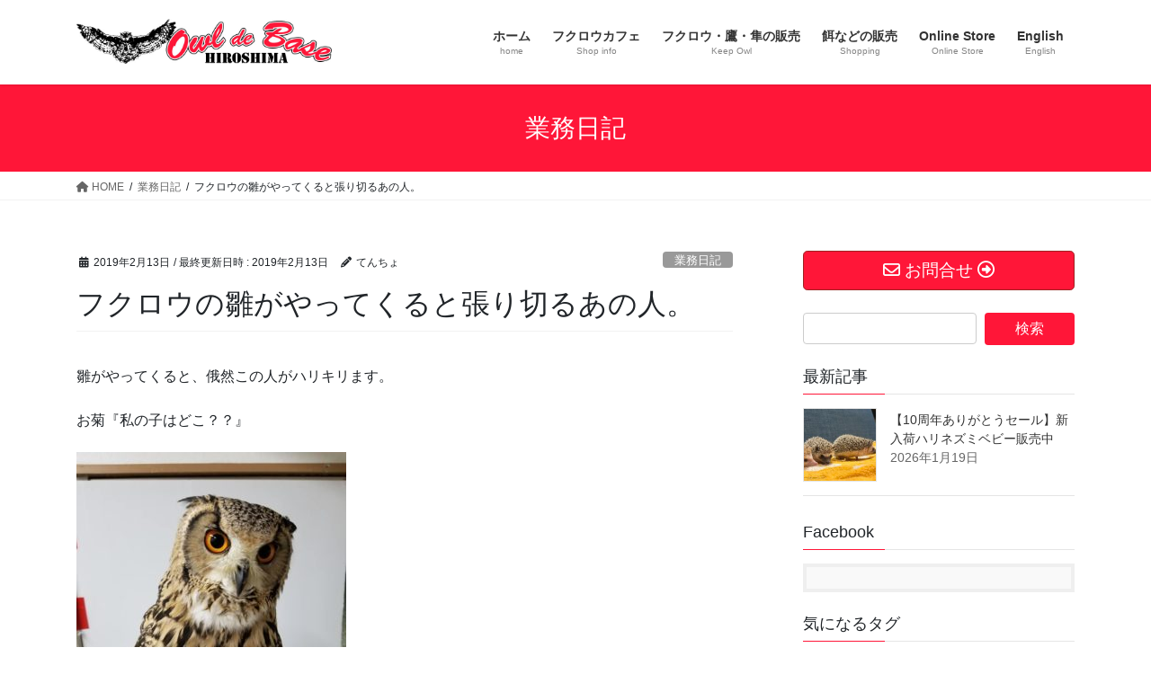

--- FILE ---
content_type: text/html; charset=UTF-8
request_url: https://www.owl-de-base.com/work-blog/%E3%83%95%E3%82%AF%E3%83%AD%E3%82%A6%E3%81%AE%E9%9B%9B%E3%81%8C%E3%82%84%E3%81%A3%E3%81%A6%E3%81%8F%E3%82%8B%E3%81%A8%E5%BC%B5%E3%82%8A%E5%88%87%E3%82%8B%E3%81%82%E3%81%AE%E4%BA%BA%E3%80%82/
body_size: 29419
content:
<!DOCTYPE html>
<html lang="ja">
<head>
<meta charset="utf-8">
<meta http-equiv="X-UA-Compatible" content="IE=edge">
<meta name="viewport" content="width=device-width, initial-scale=1">
<!-- Google tag (gtag.js) --><script async src="https://www.googletagmanager.com/gtag/js?id=G-SEJ0KD52YL"></script><script>window.dataLayer = window.dataLayer || [];function gtag(){dataLayer.push(arguments);}gtag('js', new Date());gtag('config', 'G-SEJ0KD52YL');gtag('config', 'UA-22213999-16');</script>
<title>フクロウの雛がやってくると張り切るあの人。 | 広島初のフクロウカフェ　オウルドベース</title>
<meta name='robots' content='max-image-preview:large' />
	<style>img:is([sizes="auto" i], [sizes^="auto," i]) { contain-intrinsic-size: 3000px 1500px }</style>
	<link rel='dns-prefetch' href='//www.googletagmanager.com' />
<link rel="alternate" type="application/rss+xml" title="広島初のフクロウカフェ　オウルドベース &raquo; フィード" href="https://www.owl-de-base.com/feed/" />
<link rel="alternate" type="application/rss+xml" title="広島初のフクロウカフェ　オウルドベース &raquo; コメントフィード" href="https://www.owl-de-base.com/comments/feed/" />
<meta name="description" content="雛がやってくると、俄然この人がハリキリます。お菊『私の子はどこ？？』&nbsp;いや、ちがうからぁーー。あなたの子はこんなこびと図鑑にのっているような子じゃないでしょう。&nbsp;またあの恥ずかしい写真だしちゃうよ？お菊『え・・・&#x1f4a6;』&nbsp;お菊『あ、それだけはやめて・・。』&nbsp;どどーーん。&nbsp;ぷーーーーっ！！お菊さんの雛の頃の画像です(笑)&nbsp;まぁどっち" /><script type="text/javascript">
/* <![CDATA[ */
window._wpemojiSettings = {"baseUrl":"https:\/\/s.w.org\/images\/core\/emoji\/16.0.1\/72x72\/","ext":".png","svgUrl":"https:\/\/s.w.org\/images\/core\/emoji\/16.0.1\/svg\/","svgExt":".svg","source":{"concatemoji":"https:\/\/www.owl-de-base.com\/wp-includes\/js\/wp-emoji-release.min.js?ver=6.8.3"}};
/*! This file is auto-generated */
!function(s,n){var o,i,e;function c(e){try{var t={supportTests:e,timestamp:(new Date).valueOf()};sessionStorage.setItem(o,JSON.stringify(t))}catch(e){}}function p(e,t,n){e.clearRect(0,0,e.canvas.width,e.canvas.height),e.fillText(t,0,0);var t=new Uint32Array(e.getImageData(0,0,e.canvas.width,e.canvas.height).data),a=(e.clearRect(0,0,e.canvas.width,e.canvas.height),e.fillText(n,0,0),new Uint32Array(e.getImageData(0,0,e.canvas.width,e.canvas.height).data));return t.every(function(e,t){return e===a[t]})}function u(e,t){e.clearRect(0,0,e.canvas.width,e.canvas.height),e.fillText(t,0,0);for(var n=e.getImageData(16,16,1,1),a=0;a<n.data.length;a++)if(0!==n.data[a])return!1;return!0}function f(e,t,n,a){switch(t){case"flag":return n(e,"\ud83c\udff3\ufe0f\u200d\u26a7\ufe0f","\ud83c\udff3\ufe0f\u200b\u26a7\ufe0f")?!1:!n(e,"\ud83c\udde8\ud83c\uddf6","\ud83c\udde8\u200b\ud83c\uddf6")&&!n(e,"\ud83c\udff4\udb40\udc67\udb40\udc62\udb40\udc65\udb40\udc6e\udb40\udc67\udb40\udc7f","\ud83c\udff4\u200b\udb40\udc67\u200b\udb40\udc62\u200b\udb40\udc65\u200b\udb40\udc6e\u200b\udb40\udc67\u200b\udb40\udc7f");case"emoji":return!a(e,"\ud83e\udedf")}return!1}function g(e,t,n,a){var r="undefined"!=typeof WorkerGlobalScope&&self instanceof WorkerGlobalScope?new OffscreenCanvas(300,150):s.createElement("canvas"),o=r.getContext("2d",{willReadFrequently:!0}),i=(o.textBaseline="top",o.font="600 32px Arial",{});return e.forEach(function(e){i[e]=t(o,e,n,a)}),i}function t(e){var t=s.createElement("script");t.src=e,t.defer=!0,s.head.appendChild(t)}"undefined"!=typeof Promise&&(o="wpEmojiSettingsSupports",i=["flag","emoji"],n.supports={everything:!0,everythingExceptFlag:!0},e=new Promise(function(e){s.addEventListener("DOMContentLoaded",e,{once:!0})}),new Promise(function(t){var n=function(){try{var e=JSON.parse(sessionStorage.getItem(o));if("object"==typeof e&&"number"==typeof e.timestamp&&(new Date).valueOf()<e.timestamp+604800&&"object"==typeof e.supportTests)return e.supportTests}catch(e){}return null}();if(!n){if("undefined"!=typeof Worker&&"undefined"!=typeof OffscreenCanvas&&"undefined"!=typeof URL&&URL.createObjectURL&&"undefined"!=typeof Blob)try{var e="postMessage("+g.toString()+"("+[JSON.stringify(i),f.toString(),p.toString(),u.toString()].join(",")+"));",a=new Blob([e],{type:"text/javascript"}),r=new Worker(URL.createObjectURL(a),{name:"wpTestEmojiSupports"});return void(r.onmessage=function(e){c(n=e.data),r.terminate(),t(n)})}catch(e){}c(n=g(i,f,p,u))}t(n)}).then(function(e){for(var t in e)n.supports[t]=e[t],n.supports.everything=n.supports.everything&&n.supports[t],"flag"!==t&&(n.supports.everythingExceptFlag=n.supports.everythingExceptFlag&&n.supports[t]);n.supports.everythingExceptFlag=n.supports.everythingExceptFlag&&!n.supports.flag,n.DOMReady=!1,n.readyCallback=function(){n.DOMReady=!0}}).then(function(){return e}).then(function(){var e;n.supports.everything||(n.readyCallback(),(e=n.source||{}).concatemoji?t(e.concatemoji):e.wpemoji&&e.twemoji&&(t(e.twemoji),t(e.wpemoji)))}))}((window,document),window._wpemojiSettings);
/* ]]> */
</script>
<link rel='stylesheet' id='vkExUnit_common_style-css' href='https://www.owl-de-base.com/wp-content/plugins/vk-all-in-one-expansion-unit/assets/css/vkExUnit_style.css?ver=9.110.1.1' type='text/css' media='all' />
<style id='vkExUnit_common_style-inline-css' type='text/css'>
.grecaptcha-badge{bottom: 85px !important;}
:root {--ver_page_top_button_url:url(https://www.owl-de-base.com/wp-content/plugins/vk-all-in-one-expansion-unit/assets/images/to-top-btn-icon.svg);}@font-face {font-weight: normal;font-style: normal;font-family: "vk_sns";src: url("https://www.owl-de-base.com/wp-content/plugins/vk-all-in-one-expansion-unit/inc/sns/icons/fonts/vk_sns.eot?-bq20cj");src: url("https://www.owl-de-base.com/wp-content/plugins/vk-all-in-one-expansion-unit/inc/sns/icons/fonts/vk_sns.eot?#iefix-bq20cj") format("embedded-opentype"),url("https://www.owl-de-base.com/wp-content/plugins/vk-all-in-one-expansion-unit/inc/sns/icons/fonts/vk_sns.woff?-bq20cj") format("woff"),url("https://www.owl-de-base.com/wp-content/plugins/vk-all-in-one-expansion-unit/inc/sns/icons/fonts/vk_sns.ttf?-bq20cj") format("truetype"),url("https://www.owl-de-base.com/wp-content/plugins/vk-all-in-one-expansion-unit/inc/sns/icons/fonts/vk_sns.svg?-bq20cj#vk_sns") format("svg");}
.veu_promotion-alert__content--text {border: 1px solid rgba(0,0,0,0.125);padding: 0.5em 1em;border-radius: var(--vk-size-radius);margin-bottom: var(--vk-margin-block-bottom);font-size: 0.875rem;}/* Alert Content部分に段落タグを入れた場合に最後の段落の余白を0にする */.veu_promotion-alert__content--text p:last-of-type{margin-bottom:0;margin-top: 0;}
</style>
<style id='wp-emoji-styles-inline-css' type='text/css'>

	img.wp-smiley, img.emoji {
		display: inline !important;
		border: none !important;
		box-shadow: none !important;
		height: 1em !important;
		width: 1em !important;
		margin: 0 0.07em !important;
		vertical-align: -0.1em !important;
		background: none !important;
		padding: 0 !important;
	}
</style>
<link rel='stylesheet' id='wp-block-library-css' href='https://www.owl-de-base.com/wp-includes/css/dist/block-library/style.min.css?ver=6.8.3' type='text/css' media='all' />
<style id='wp-block-library-inline-css' type='text/css'>
.vk-cols--reverse{flex-direction:row-reverse}.vk-cols--hasbtn{margin-bottom:0}.vk-cols--hasbtn>.row>.vk_gridColumn_item,.vk-cols--hasbtn>.wp-block-column{position:relative;padding-bottom:3em}.vk-cols--hasbtn>.row>.vk_gridColumn_item>.wp-block-buttons,.vk-cols--hasbtn>.row>.vk_gridColumn_item>.vk_button,.vk-cols--hasbtn>.wp-block-column>.wp-block-buttons,.vk-cols--hasbtn>.wp-block-column>.vk_button{position:absolute;bottom:0;width:100%}.vk-cols--fit.wp-block-columns{gap:0}.vk-cols--fit.wp-block-columns,.vk-cols--fit.wp-block-columns:not(.is-not-stacked-on-mobile){margin-top:0;margin-bottom:0;justify-content:space-between}.vk-cols--fit.wp-block-columns>.wp-block-column *:last-child,.vk-cols--fit.wp-block-columns:not(.is-not-stacked-on-mobile)>.wp-block-column *:last-child{margin-bottom:0}.vk-cols--fit.wp-block-columns>.wp-block-column>.wp-block-cover,.vk-cols--fit.wp-block-columns:not(.is-not-stacked-on-mobile)>.wp-block-column>.wp-block-cover{margin-top:0}.vk-cols--fit.wp-block-columns.has-background,.vk-cols--fit.wp-block-columns:not(.is-not-stacked-on-mobile).has-background{padding:0}@media(max-width: 599px){.vk-cols--fit.wp-block-columns:not(.has-background)>.wp-block-column:not(.has-background),.vk-cols--fit.wp-block-columns:not(.is-not-stacked-on-mobile):not(.has-background)>.wp-block-column:not(.has-background){padding-left:0 !important;padding-right:0 !important}}@media(min-width: 782px){.vk-cols--fit.wp-block-columns .block-editor-block-list__block.wp-block-column:not(:first-child),.vk-cols--fit.wp-block-columns>.wp-block-column:not(:first-child),.vk-cols--fit.wp-block-columns:not(.is-not-stacked-on-mobile) .block-editor-block-list__block.wp-block-column:not(:first-child),.vk-cols--fit.wp-block-columns:not(.is-not-stacked-on-mobile)>.wp-block-column:not(:first-child){margin-left:0}}@media(min-width: 600px)and (max-width: 781px){.vk-cols--fit.wp-block-columns .wp-block-column:nth-child(2n),.vk-cols--fit.wp-block-columns:not(.is-not-stacked-on-mobile) .wp-block-column:nth-child(2n){margin-left:0}.vk-cols--fit.wp-block-columns .wp-block-column:not(:only-child),.vk-cols--fit.wp-block-columns:not(.is-not-stacked-on-mobile) .wp-block-column:not(:only-child){flex-basis:50% !important}}.vk-cols--fit--gap1.wp-block-columns{gap:1px}@media(min-width: 600px)and (max-width: 781px){.vk-cols--fit--gap1.wp-block-columns .wp-block-column:not(:only-child){flex-basis:calc(50% - 1px) !important}}.vk-cols--fit.vk-cols--grid>.block-editor-block-list__block,.vk-cols--fit.vk-cols--grid>.wp-block-column,.vk-cols--fit.vk-cols--grid:not(.is-not-stacked-on-mobile)>.block-editor-block-list__block,.vk-cols--fit.vk-cols--grid:not(.is-not-stacked-on-mobile)>.wp-block-column{flex-basis:50%;box-sizing:border-box}@media(max-width: 599px){.vk-cols--fit.vk-cols--grid.vk-cols--grid--alignfull>.wp-block-column:nth-child(2)>.wp-block-cover,.vk-cols--fit.vk-cols--grid.vk-cols--grid--alignfull>.wp-block-column:nth-child(2)>.vk_outer,.vk-cols--fit.vk-cols--grid:not(.is-not-stacked-on-mobile).vk-cols--grid--alignfull>.wp-block-column:nth-child(2)>.wp-block-cover,.vk-cols--fit.vk-cols--grid:not(.is-not-stacked-on-mobile).vk-cols--grid--alignfull>.wp-block-column:nth-child(2)>.vk_outer{width:100vw;margin-right:calc((100% - 100vw)/2);margin-left:calc((100% - 100vw)/2)}}@media(min-width: 600px){.vk-cols--fit.vk-cols--grid.vk-cols--grid--alignfull>.wp-block-column:nth-child(2)>.wp-block-cover,.vk-cols--fit.vk-cols--grid.vk-cols--grid--alignfull>.wp-block-column:nth-child(2)>.vk_outer,.vk-cols--fit.vk-cols--grid:not(.is-not-stacked-on-mobile).vk-cols--grid--alignfull>.wp-block-column:nth-child(2)>.wp-block-cover,.vk-cols--fit.vk-cols--grid:not(.is-not-stacked-on-mobile).vk-cols--grid--alignfull>.wp-block-column:nth-child(2)>.vk_outer{margin-right:calc(100% - 50vw);width:50vw}}@media(min-width: 600px){.vk-cols--fit.vk-cols--grid.vk-cols--grid--alignfull.vk-cols--reverse>.wp-block-column,.vk-cols--fit.vk-cols--grid:not(.is-not-stacked-on-mobile).vk-cols--grid--alignfull.vk-cols--reverse>.wp-block-column{margin-left:0;margin-right:0}.vk-cols--fit.vk-cols--grid.vk-cols--grid--alignfull.vk-cols--reverse>.wp-block-column:nth-child(2)>.wp-block-cover,.vk-cols--fit.vk-cols--grid.vk-cols--grid--alignfull.vk-cols--reverse>.wp-block-column:nth-child(2)>.vk_outer,.vk-cols--fit.vk-cols--grid:not(.is-not-stacked-on-mobile).vk-cols--grid--alignfull.vk-cols--reverse>.wp-block-column:nth-child(2)>.wp-block-cover,.vk-cols--fit.vk-cols--grid:not(.is-not-stacked-on-mobile).vk-cols--grid--alignfull.vk-cols--reverse>.wp-block-column:nth-child(2)>.vk_outer{margin-left:calc(100% - 50vw)}}.vk-cols--menu h2,.vk-cols--menu h3,.vk-cols--menu h4,.vk-cols--menu h5{margin-bottom:.2em;text-shadow:#000 0 0 10px}.vk-cols--menu h2:first-child,.vk-cols--menu h3:first-child,.vk-cols--menu h4:first-child,.vk-cols--menu h5:first-child{margin-top:0}.vk-cols--menu p{margin-bottom:1rem;text-shadow:#000 0 0 10px}.vk-cols--menu .wp-block-cover__inner-container:last-child{margin-bottom:0}.vk-cols--fitbnrs .wp-block-column .wp-block-cover:hover img{filter:unset}.vk-cols--fitbnrs .wp-block-column .wp-block-cover:hover{background-color:unset}.vk-cols--fitbnrs .wp-block-column .wp-block-cover:hover .wp-block-cover__image-background{filter:unset !important}.vk-cols--fitbnrs .wp-block-cover .wp-block-cover__inner-container{position:absolute;height:100%;width:100%}.vk-cols--fitbnrs .vk_button{height:100%;margin:0}.vk-cols--fitbnrs .vk_button .vk_button_btn,.vk-cols--fitbnrs .vk_button .btn{height:100%;width:100%;border:none;box-shadow:none;background-color:unset !important;transition:unset}.vk-cols--fitbnrs .vk_button .vk_button_btn:hover,.vk-cols--fitbnrs .vk_button .btn:hover{transition:unset}.vk-cols--fitbnrs .vk_button .vk_button_btn:after,.vk-cols--fitbnrs .vk_button .btn:after{border:none}.vk-cols--fitbnrs .vk_button .vk_button_link_txt{width:100%;position:absolute;top:50%;left:50%;transform:translateY(-50%) translateX(-50%);font-size:2rem;text-shadow:#000 0 0 10px}.vk-cols--fitbnrs .vk_button .vk_button_link_subCaption{width:100%;position:absolute;top:calc(50% + 2.2em);left:50%;transform:translateY(-50%) translateX(-50%);text-shadow:#000 0 0 10px}@media(min-width: 992px){.vk-cols--media.wp-block-columns{gap:3rem}}.vk-fit-map figure{margin-bottom:0}.vk-fit-map iframe{position:relative;margin-bottom:0;display:block;max-height:400px;width:100vw}.vk-fit-map:is(.alignfull,.alignwide) div{max-width:100%}.vk-table--th--width25 :where(tr>*:first-child){width:25%}.vk-table--th--width30 :where(tr>*:first-child){width:30%}.vk-table--th--width35 :where(tr>*:first-child){width:35%}.vk-table--th--width40 :where(tr>*:first-child){width:40%}.vk-table--th--bg-bright :where(tr>*:first-child){background-color:var(--wp--preset--color--bg-secondary, rgba(0, 0, 0, 0.05))}@media(max-width: 599px){.vk-table--mobile-block :is(th,td){width:100%;display:block}.vk-table--mobile-block.wp-block-table table :is(th,td){border-top:none}}.vk-table--width--th25 :where(tr>*:first-child){width:25%}.vk-table--width--th30 :where(tr>*:first-child){width:30%}.vk-table--width--th35 :where(tr>*:first-child){width:35%}.vk-table--width--th40 :where(tr>*:first-child){width:40%}.no-margin{margin:0}@media(max-width: 599px){.wp-block-image.vk-aligncenter--mobile>.alignright{float:none;margin-left:auto;margin-right:auto}.vk-no-padding-horizontal--mobile{padding-left:0 !important;padding-right:0 !important}}
/* VK Color Palettes */
</style>
<style id='classic-theme-styles-inline-css' type='text/css'>
/*! This file is auto-generated */
.wp-block-button__link{color:#fff;background-color:#32373c;border-radius:9999px;box-shadow:none;text-decoration:none;padding:calc(.667em + 2px) calc(1.333em + 2px);font-size:1.125em}.wp-block-file__button{background:#32373c;color:#fff;text-decoration:none}
</style>
<style id='auto-amazon-links-unit-style-inline-css' type='text/css'>
.aal-gutenberg-preview{max-height:400px;overflow:auto}

</style>
<style id='global-styles-inline-css' type='text/css'>
:root{--wp--preset--aspect-ratio--square: 1;--wp--preset--aspect-ratio--4-3: 4/3;--wp--preset--aspect-ratio--3-4: 3/4;--wp--preset--aspect-ratio--3-2: 3/2;--wp--preset--aspect-ratio--2-3: 2/3;--wp--preset--aspect-ratio--16-9: 16/9;--wp--preset--aspect-ratio--9-16: 9/16;--wp--preset--color--black: #000000;--wp--preset--color--cyan-bluish-gray: #abb8c3;--wp--preset--color--white: #ffffff;--wp--preset--color--pale-pink: #f78da7;--wp--preset--color--vivid-red: #cf2e2e;--wp--preset--color--luminous-vivid-orange: #ff6900;--wp--preset--color--luminous-vivid-amber: #fcb900;--wp--preset--color--light-green-cyan: #7bdcb5;--wp--preset--color--vivid-green-cyan: #00d084;--wp--preset--color--pale-cyan-blue: #8ed1fc;--wp--preset--color--vivid-cyan-blue: #0693e3;--wp--preset--color--vivid-purple: #9b51e0;--wp--preset--gradient--vivid-cyan-blue-to-vivid-purple: linear-gradient(135deg,rgba(6,147,227,1) 0%,rgb(155,81,224) 100%);--wp--preset--gradient--light-green-cyan-to-vivid-green-cyan: linear-gradient(135deg,rgb(122,220,180) 0%,rgb(0,208,130) 100%);--wp--preset--gradient--luminous-vivid-amber-to-luminous-vivid-orange: linear-gradient(135deg,rgba(252,185,0,1) 0%,rgba(255,105,0,1) 100%);--wp--preset--gradient--luminous-vivid-orange-to-vivid-red: linear-gradient(135deg,rgba(255,105,0,1) 0%,rgb(207,46,46) 100%);--wp--preset--gradient--very-light-gray-to-cyan-bluish-gray: linear-gradient(135deg,rgb(238,238,238) 0%,rgb(169,184,195) 100%);--wp--preset--gradient--cool-to-warm-spectrum: linear-gradient(135deg,rgb(74,234,220) 0%,rgb(151,120,209) 20%,rgb(207,42,186) 40%,rgb(238,44,130) 60%,rgb(251,105,98) 80%,rgb(254,248,76) 100%);--wp--preset--gradient--blush-light-purple: linear-gradient(135deg,rgb(255,206,236) 0%,rgb(152,150,240) 100%);--wp--preset--gradient--blush-bordeaux: linear-gradient(135deg,rgb(254,205,165) 0%,rgb(254,45,45) 50%,rgb(107,0,62) 100%);--wp--preset--gradient--luminous-dusk: linear-gradient(135deg,rgb(255,203,112) 0%,rgb(199,81,192) 50%,rgb(65,88,208) 100%);--wp--preset--gradient--pale-ocean: linear-gradient(135deg,rgb(255,245,203) 0%,rgb(182,227,212) 50%,rgb(51,167,181) 100%);--wp--preset--gradient--electric-grass: linear-gradient(135deg,rgb(202,248,128) 0%,rgb(113,206,126) 100%);--wp--preset--gradient--midnight: linear-gradient(135deg,rgb(2,3,129) 0%,rgb(40,116,252) 100%);--wp--preset--font-size--small: 13px;--wp--preset--font-size--medium: 20px;--wp--preset--font-size--large: 36px;--wp--preset--font-size--x-large: 42px;--wp--preset--spacing--20: 0.44rem;--wp--preset--spacing--30: 0.67rem;--wp--preset--spacing--40: 1rem;--wp--preset--spacing--50: 1.5rem;--wp--preset--spacing--60: 2.25rem;--wp--preset--spacing--70: 3.38rem;--wp--preset--spacing--80: 5.06rem;--wp--preset--shadow--natural: 6px 6px 9px rgba(0, 0, 0, 0.2);--wp--preset--shadow--deep: 12px 12px 50px rgba(0, 0, 0, 0.4);--wp--preset--shadow--sharp: 6px 6px 0px rgba(0, 0, 0, 0.2);--wp--preset--shadow--outlined: 6px 6px 0px -3px rgba(255, 255, 255, 1), 6px 6px rgba(0, 0, 0, 1);--wp--preset--shadow--crisp: 6px 6px 0px rgba(0, 0, 0, 1);}:where(.is-layout-flex){gap: 0.5em;}:where(.is-layout-grid){gap: 0.5em;}body .is-layout-flex{display: flex;}.is-layout-flex{flex-wrap: wrap;align-items: center;}.is-layout-flex > :is(*, div){margin: 0;}body .is-layout-grid{display: grid;}.is-layout-grid > :is(*, div){margin: 0;}:where(.wp-block-columns.is-layout-flex){gap: 2em;}:where(.wp-block-columns.is-layout-grid){gap: 2em;}:where(.wp-block-post-template.is-layout-flex){gap: 1.25em;}:where(.wp-block-post-template.is-layout-grid){gap: 1.25em;}.has-black-color{color: var(--wp--preset--color--black) !important;}.has-cyan-bluish-gray-color{color: var(--wp--preset--color--cyan-bluish-gray) !important;}.has-white-color{color: var(--wp--preset--color--white) !important;}.has-pale-pink-color{color: var(--wp--preset--color--pale-pink) !important;}.has-vivid-red-color{color: var(--wp--preset--color--vivid-red) !important;}.has-luminous-vivid-orange-color{color: var(--wp--preset--color--luminous-vivid-orange) !important;}.has-luminous-vivid-amber-color{color: var(--wp--preset--color--luminous-vivid-amber) !important;}.has-light-green-cyan-color{color: var(--wp--preset--color--light-green-cyan) !important;}.has-vivid-green-cyan-color{color: var(--wp--preset--color--vivid-green-cyan) !important;}.has-pale-cyan-blue-color{color: var(--wp--preset--color--pale-cyan-blue) !important;}.has-vivid-cyan-blue-color{color: var(--wp--preset--color--vivid-cyan-blue) !important;}.has-vivid-purple-color{color: var(--wp--preset--color--vivid-purple) !important;}.has-black-background-color{background-color: var(--wp--preset--color--black) !important;}.has-cyan-bluish-gray-background-color{background-color: var(--wp--preset--color--cyan-bluish-gray) !important;}.has-white-background-color{background-color: var(--wp--preset--color--white) !important;}.has-pale-pink-background-color{background-color: var(--wp--preset--color--pale-pink) !important;}.has-vivid-red-background-color{background-color: var(--wp--preset--color--vivid-red) !important;}.has-luminous-vivid-orange-background-color{background-color: var(--wp--preset--color--luminous-vivid-orange) !important;}.has-luminous-vivid-amber-background-color{background-color: var(--wp--preset--color--luminous-vivid-amber) !important;}.has-light-green-cyan-background-color{background-color: var(--wp--preset--color--light-green-cyan) !important;}.has-vivid-green-cyan-background-color{background-color: var(--wp--preset--color--vivid-green-cyan) !important;}.has-pale-cyan-blue-background-color{background-color: var(--wp--preset--color--pale-cyan-blue) !important;}.has-vivid-cyan-blue-background-color{background-color: var(--wp--preset--color--vivid-cyan-blue) !important;}.has-vivid-purple-background-color{background-color: var(--wp--preset--color--vivid-purple) !important;}.has-black-border-color{border-color: var(--wp--preset--color--black) !important;}.has-cyan-bluish-gray-border-color{border-color: var(--wp--preset--color--cyan-bluish-gray) !important;}.has-white-border-color{border-color: var(--wp--preset--color--white) !important;}.has-pale-pink-border-color{border-color: var(--wp--preset--color--pale-pink) !important;}.has-vivid-red-border-color{border-color: var(--wp--preset--color--vivid-red) !important;}.has-luminous-vivid-orange-border-color{border-color: var(--wp--preset--color--luminous-vivid-orange) !important;}.has-luminous-vivid-amber-border-color{border-color: var(--wp--preset--color--luminous-vivid-amber) !important;}.has-light-green-cyan-border-color{border-color: var(--wp--preset--color--light-green-cyan) !important;}.has-vivid-green-cyan-border-color{border-color: var(--wp--preset--color--vivid-green-cyan) !important;}.has-pale-cyan-blue-border-color{border-color: var(--wp--preset--color--pale-cyan-blue) !important;}.has-vivid-cyan-blue-border-color{border-color: var(--wp--preset--color--vivid-cyan-blue) !important;}.has-vivid-purple-border-color{border-color: var(--wp--preset--color--vivid-purple) !important;}.has-vivid-cyan-blue-to-vivid-purple-gradient-background{background: var(--wp--preset--gradient--vivid-cyan-blue-to-vivid-purple) !important;}.has-light-green-cyan-to-vivid-green-cyan-gradient-background{background: var(--wp--preset--gradient--light-green-cyan-to-vivid-green-cyan) !important;}.has-luminous-vivid-amber-to-luminous-vivid-orange-gradient-background{background: var(--wp--preset--gradient--luminous-vivid-amber-to-luminous-vivid-orange) !important;}.has-luminous-vivid-orange-to-vivid-red-gradient-background{background: var(--wp--preset--gradient--luminous-vivid-orange-to-vivid-red) !important;}.has-very-light-gray-to-cyan-bluish-gray-gradient-background{background: var(--wp--preset--gradient--very-light-gray-to-cyan-bluish-gray) !important;}.has-cool-to-warm-spectrum-gradient-background{background: var(--wp--preset--gradient--cool-to-warm-spectrum) !important;}.has-blush-light-purple-gradient-background{background: var(--wp--preset--gradient--blush-light-purple) !important;}.has-blush-bordeaux-gradient-background{background: var(--wp--preset--gradient--blush-bordeaux) !important;}.has-luminous-dusk-gradient-background{background: var(--wp--preset--gradient--luminous-dusk) !important;}.has-pale-ocean-gradient-background{background: var(--wp--preset--gradient--pale-ocean) !important;}.has-electric-grass-gradient-background{background: var(--wp--preset--gradient--electric-grass) !important;}.has-midnight-gradient-background{background: var(--wp--preset--gradient--midnight) !important;}.has-small-font-size{font-size: var(--wp--preset--font-size--small) !important;}.has-medium-font-size{font-size: var(--wp--preset--font-size--medium) !important;}.has-large-font-size{font-size: var(--wp--preset--font-size--large) !important;}.has-x-large-font-size{font-size: var(--wp--preset--font-size--x-large) !important;}
:where(.wp-block-post-template.is-layout-flex){gap: 1.25em;}:where(.wp-block-post-template.is-layout-grid){gap: 1.25em;}
:where(.wp-block-columns.is-layout-flex){gap: 2em;}:where(.wp-block-columns.is-layout-grid){gap: 2em;}
:root :where(.wp-block-pullquote){font-size: 1.5em;line-height: 1.6;}
</style>
<link rel='stylesheet' id='amazon-auto-links-_common-css' href='https://www.owl-de-base.com/wp-content/plugins/amazon-auto-links/template/_common/style.min.css?ver=5.4.3' type='text/css' media='all' />
<link rel='stylesheet' id='amazon-auto-links-list-css' href='https://www.owl-de-base.com/wp-content/plugins/amazon-auto-links/template/list/style.min.css?ver=1.4.1' type='text/css' media='all' />
<link rel='stylesheet' id='amazon-auto-links-image-css' href='https://www.owl-de-base.com/wp-content/plugins/amazon-auto-links/template/image/style.min.css?ver=1.0.0' type='text/css' media='all' />
<link rel='stylesheet' id='ez-toc-css' href='https://www.owl-de-base.com/wp-content/plugins/easy-table-of-contents/assets/css/screen.min.css?ver=2.0.75' type='text/css' media='all' />
<style id='ez-toc-inline-css' type='text/css'>
div#ez-toc-container .ez-toc-title {font-size: 120%;}div#ez-toc-container .ez-toc-title {font-weight: 500;}div#ez-toc-container ul li , div#ez-toc-container ul li a {font-size: 95%;}div#ez-toc-container ul li , div#ez-toc-container ul li a {font-weight: 500;}div#ez-toc-container nav ul ul li {font-size: 90%;}div#ez-toc-container {background: #fff;border: 1px solid #ddd;}div#ez-toc-container p.ez-toc-title , #ez-toc-container .ez_toc_custom_title_icon , #ez-toc-container .ez_toc_custom_toc_icon {color: #999;}div#ez-toc-container ul.ez-toc-list a {color: #428bca;}div#ez-toc-container ul.ez-toc-list a:hover {color: #2a6496;}div#ez-toc-container ul.ez-toc-list a:visited {color: #428bca;}
.ez-toc-container-direction {direction: ltr;}.ez-toc-counter ul{counter-reset: item ;}.ez-toc-counter nav ul li a::before {content: counters(item, '.', decimal) '. ';display: inline-block;counter-increment: item;flex-grow: 0;flex-shrink: 0;margin-right: .2em; float: left; }.ez-toc-widget-direction {direction: ltr;}.ez-toc-widget-container ul{counter-reset: item ;}.ez-toc-widget-container nav ul li a::before {content: counters(item, '.', decimal) '. ';display: inline-block;counter-increment: item;flex-grow: 0;flex-shrink: 0;margin-right: .2em; float: left; }
</style>
<link rel='stylesheet' id='vk-swiper-style-css' href='https://www.owl-de-base.com/wp-content/plugins/vk-blocks/vendor/vektor-inc/vk-swiper/src/assets/css/swiper-bundle.min.css?ver=11.0.2' type='text/css' media='all' />
<link rel='stylesheet' id='bootstrap-4-style-css' href='https://www.owl-de-base.com/wp-content/themes/lightning/_g2/library/bootstrap-4/css/bootstrap.min.css?ver=4.5.0' type='text/css' media='all' />
<link rel='stylesheet' id='lightning-common-style-css' href='https://www.owl-de-base.com/wp-content/themes/lightning/_g2/assets/css/common.css?ver=15.29.9' type='text/css' media='all' />
<style id='lightning-common-style-inline-css' type='text/css'>
/* vk-mobile-nav */:root {--vk-mobile-nav-menu-btn-bg-src: url("https://www.owl-de-base.com/wp-content/themes/lightning/_g2/inc/vk-mobile-nav/package/images/vk-menu-btn-black.svg");--vk-mobile-nav-menu-btn-close-bg-src: url("https://www.owl-de-base.com/wp-content/themes/lightning/_g2/inc/vk-mobile-nav/package/images/vk-menu-close-black.svg");--vk-menu-acc-icon-open-black-bg-src: url("https://www.owl-de-base.com/wp-content/themes/lightning/_g2/inc/vk-mobile-nav/package/images/vk-menu-acc-icon-open-black.svg");--vk-menu-acc-icon-open-white-bg-src: url("https://www.owl-de-base.com/wp-content/themes/lightning/_g2/inc/vk-mobile-nav/package/images/vk-menu-acc-icon-open-white.svg");--vk-menu-acc-icon-close-black-bg-src: url("https://www.owl-de-base.com/wp-content/themes/lightning/_g2/inc/vk-mobile-nav/package/images/vk-menu-close-black.svg");--vk-menu-acc-icon-close-white-bg-src: url("https://www.owl-de-base.com/wp-content/themes/lightning/_g2/inc/vk-mobile-nav/package/images/vk-menu-close-white.svg");}
</style>
<link rel='stylesheet' id='lightning-design-style-css' href='https://www.owl-de-base.com/wp-content/themes/lightning/_g2/design-skin/origin2/css/style.css?ver=15.29.9' type='text/css' media='all' />
<style id='lightning-design-style-inline-css' type='text/css'>
:root {--color-key:#ff1638;--wp--preset--color--vk-color-primary:#ff1638;--color-key-dark:#9e2121;}
/* ltg common custom */:root {--vk-menu-acc-btn-border-color:#333;--vk-color-primary:#ff1638;--vk-color-primary-dark:#9e2121;--vk-color-primary-vivid:#ff183e;--color-key:#ff1638;--wp--preset--color--vk-color-primary:#ff1638;--color-key-dark:#9e2121;}.veu_color_txt_key { color:#9e2121 ; }.veu_color_bg_key { background-color:#9e2121 ; }.veu_color_border_key { border-color:#9e2121 ; }.btn-default { border-color:#ff1638;color:#ff1638;}.btn-default:focus,.btn-default:hover { border-color:#ff1638;background-color: #ff1638; }.wp-block-search__button,.btn-primary { background-color:#ff1638;border-color:#9e2121; }.wp-block-search__button:focus,.wp-block-search__button:hover,.btn-primary:not(:disabled):not(.disabled):active,.btn-primary:focus,.btn-primary:hover { background-color:#9e2121;border-color:#ff1638; }.btn-outline-primary { color : #ff1638 ; border-color:#ff1638; }.btn-outline-primary:not(:disabled):not(.disabled):active,.btn-outline-primary:focus,.btn-outline-primary:hover { color : #fff; background-color:#ff1638;border-color:#9e2121; }a { color:#337ab7; }
.tagcloud a:before { font-family: "Font Awesome 5 Free";content: "\f02b";font-weight: bold; }
.media .media-body .media-heading a:hover { color:#ff1638; }@media (min-width: 768px){.gMenu > li:before,.gMenu > li.menu-item-has-children::after { border-bottom-color:#9e2121 }.gMenu li li { background-color:#9e2121 }.gMenu li li a:hover { background-color:#ff1638; }} /* @media (min-width: 768px) */.page-header { background-color:#ff1638; }h2,.mainSection-title { border-top-color:#ff1638; }h3:after,.subSection-title:after { border-bottom-color:#ff1638; }ul.page-numbers li span.page-numbers.current,.page-link dl .post-page-numbers.current { background-color:#ff1638; }.pager li > a { border-color:#ff1638;color:#ff1638;}.pager li > a:hover { background-color:#ff1638;color:#fff;}.siteFooter { border-top-color:#ff1638; }dt { border-left-color:#ff1638; }:root {--g_nav_main_acc_icon_open_url:url(https://www.owl-de-base.com/wp-content/themes/lightning/_g2/inc/vk-mobile-nav/package/images/vk-menu-acc-icon-open-black.svg);--g_nav_main_acc_icon_close_url: url(https://www.owl-de-base.com/wp-content/themes/lightning/_g2/inc/vk-mobile-nav/package/images/vk-menu-close-black.svg);--g_nav_sub_acc_icon_open_url: url(https://www.owl-de-base.com/wp-content/themes/lightning/_g2/inc/vk-mobile-nav/package/images/vk-menu-acc-icon-open-white.svg);--g_nav_sub_acc_icon_close_url: url(https://www.owl-de-base.com/wp-content/themes/lightning/_g2/inc/vk-mobile-nav/package/images/vk-menu-close-white.svg);}
</style>
<link rel='stylesheet' id='veu-cta-css' href='https://www.owl-de-base.com/wp-content/plugins/vk-all-in-one-expansion-unit/inc/call-to-action/package/assets/css/style.css?ver=9.110.1.1' type='text/css' media='all' />
<link rel='stylesheet' id='vk-blocks-build-css-css' href='https://www.owl-de-base.com/wp-content/plugins/vk-blocks/build/block-build.css?ver=1.108.0.1' type='text/css' media='all' />
<style id='vk-blocks-build-css-inline-css' type='text/css'>
:root {--vk_flow-arrow: url(https://www.owl-de-base.com/wp-content/plugins/vk-blocks/inc/vk-blocks/images/arrow_bottom.svg);--vk_image-mask-circle: url(https://www.owl-de-base.com/wp-content/plugins/vk-blocks/inc/vk-blocks/images/circle.svg);--vk_image-mask-wave01: url(https://www.owl-de-base.com/wp-content/plugins/vk-blocks/inc/vk-blocks/images/wave01.svg);--vk_image-mask-wave02: url(https://www.owl-de-base.com/wp-content/plugins/vk-blocks/inc/vk-blocks/images/wave02.svg);--vk_image-mask-wave03: url(https://www.owl-de-base.com/wp-content/plugins/vk-blocks/inc/vk-blocks/images/wave03.svg);--vk_image-mask-wave04: url(https://www.owl-de-base.com/wp-content/plugins/vk-blocks/inc/vk-blocks/images/wave04.svg);}

	:root {

		--vk-balloon-border-width:1px;

		--vk-balloon-speech-offset:-12px;
	}
	
</style>
<link rel='stylesheet' id='lightning-theme-style-css' href='https://www.owl-de-base.com/wp-content/themes/lightning/style.css?ver=15.29.9' type='text/css' media='all' />
<link rel='stylesheet' id='vk-font-awesome-css' href='https://www.owl-de-base.com/wp-content/themes/lightning/vendor/vektor-inc/font-awesome-versions/src/versions/6/css/all.min.css?ver=6.4.2' type='text/css' media='all' />
<style id='akismet-widget-style-inline-css' type='text/css'>

			.a-stats {
				--akismet-color-mid-green: #357b49;
				--akismet-color-white: #fff;
				--akismet-color-light-grey: #f6f7f7;

				max-width: 350px;
				width: auto;
			}

			.a-stats * {
				all: unset;
				box-sizing: border-box;
			}

			.a-stats strong {
				font-weight: 600;
			}

			.a-stats a.a-stats__link,
			.a-stats a.a-stats__link:visited,
			.a-stats a.a-stats__link:active {
				background: var(--akismet-color-mid-green);
				border: none;
				box-shadow: none;
				border-radius: 8px;
				color: var(--akismet-color-white);
				cursor: pointer;
				display: block;
				font-family: -apple-system, BlinkMacSystemFont, 'Segoe UI', 'Roboto', 'Oxygen-Sans', 'Ubuntu', 'Cantarell', 'Helvetica Neue', sans-serif;
				font-weight: 500;
				padding: 12px;
				text-align: center;
				text-decoration: none;
				transition: all 0.2s ease;
			}

			/* Extra specificity to deal with TwentyTwentyOne focus style */
			.widget .a-stats a.a-stats__link:focus {
				background: var(--akismet-color-mid-green);
				color: var(--akismet-color-white);
				text-decoration: none;
			}

			.a-stats a.a-stats__link:hover {
				filter: brightness(110%);
				box-shadow: 0 4px 12px rgba(0, 0, 0, 0.06), 0 0 2px rgba(0, 0, 0, 0.16);
			}

			.a-stats .count {
				color: var(--akismet-color-white);
				display: block;
				font-size: 1.5em;
				line-height: 1.4;
				padding: 0 13px;
				white-space: nowrap;
			}
		
</style>
<link rel='stylesheet' id='dashicons-css' href='https://www.owl-de-base.com/wp-includes/css/dashicons.min.css?ver=6.8.3' type='text/css' media='all' />
<link rel='stylesheet' id='wp-pointer-css' href='https://www.owl-de-base.com/wp-includes/css/wp-pointer.min.css?ver=6.8.3' type='text/css' media='all' />
<script type="text/javascript" src="https://www.owl-de-base.com/wp-includes/js/jquery/jquery.min.js?ver=3.7.1" id="jquery-core-js"></script>
<script type="text/javascript" src="https://www.owl-de-base.com/wp-includes/js/jquery/jquery-migrate.min.js?ver=3.4.1" id="jquery-migrate-js"></script>

<!-- Site Kit によって追加された Google タグ（gtag.js）スニペット -->

<!-- Google アナリティクス スニペット (Site Kit が追加) -->
<script type="text/javascript" src="https://www.googletagmanager.com/gtag/js?id=GT-PLWZ5X5" id="google_gtagjs-js" async></script>
<script type="text/javascript" id="google_gtagjs-js-after">
/* <![CDATA[ */
window.dataLayer = window.dataLayer || [];function gtag(){dataLayer.push(arguments);}
gtag("set","linker",{"domains":["www.owl-de-base.com"]});
gtag("js", new Date());
gtag("set", "developer_id.dZTNiMT", true);
gtag("config", "GT-PLWZ5X5");
 window._googlesitekit = window._googlesitekit || {}; window._googlesitekit.throttledEvents = []; window._googlesitekit.gtagEvent = (name, data) => { var key = JSON.stringify( { name, data } ); if ( !! window._googlesitekit.throttledEvents[ key ] ) { return; } window._googlesitekit.throttledEvents[ key ] = true; setTimeout( () => { delete window._googlesitekit.throttledEvents[ key ]; }, 5 ); gtag( "event", name, { ...data, event_source: "site-kit" } ); }; 
/* ]]> */
</script>

<!-- Site Kit によって追加された終了 Google タグ（gtag.js）スニペット -->
<link rel="https://api.w.org/" href="https://www.owl-de-base.com/wp-json/" /><link rel="alternate" title="JSON" type="application/json" href="https://www.owl-de-base.com/wp-json/wp/v2/posts/8403" /><link rel="EditURI" type="application/rsd+xml" title="RSD" href="https://www.owl-de-base.com/xmlrpc.php?rsd" />
<meta name="generator" content="WordPress 6.8.3" />
<link rel="canonical" href="https://www.owl-de-base.com/work-blog/%e3%83%95%e3%82%af%e3%83%ad%e3%82%a6%e3%81%ae%e9%9b%9b%e3%81%8c%e3%82%84%e3%81%a3%e3%81%a6%e3%81%8f%e3%82%8b%e3%81%a8%e5%bc%b5%e3%82%8a%e5%88%87%e3%82%8b%e3%81%82%e3%81%ae%e4%ba%ba%e3%80%82/" />
<link rel='shortlink' href='https://www.owl-de-base.com/?p=8403' />
<link rel="alternate" title="oEmbed (JSON)" type="application/json+oembed" href="https://www.owl-de-base.com/wp-json/oembed/1.0/embed?url=https%3A%2F%2Fwww.owl-de-base.com%2Fwork-blog%2F%25e3%2583%2595%25e3%2582%25af%25e3%2583%25ad%25e3%2582%25a6%25e3%2581%25ae%25e9%259b%259b%25e3%2581%258c%25e3%2582%2584%25e3%2581%25a3%25e3%2581%25a6%25e3%2581%258f%25e3%2582%258b%25e3%2581%25a8%25e5%25bc%25b5%25e3%2582%258a%25e5%2588%2587%25e3%2582%258b%25e3%2581%2582%25e3%2581%25ae%25e4%25ba%25ba%25e3%2580%2582%2F" />
<link rel="alternate" title="oEmbed (XML)" type="text/xml+oembed" href="https://www.owl-de-base.com/wp-json/oembed/1.0/embed?url=https%3A%2F%2Fwww.owl-de-base.com%2Fwork-blog%2F%25e3%2583%2595%25e3%2582%25af%25e3%2583%25ad%25e3%2582%25a6%25e3%2581%25ae%25e9%259b%259b%25e3%2581%258c%25e3%2582%2584%25e3%2581%25a3%25e3%2581%25a6%25e3%2581%258f%25e3%2582%258b%25e3%2581%25a8%25e5%25bc%25b5%25e3%2582%258a%25e5%2588%2587%25e3%2582%258b%25e3%2581%2582%25e3%2581%25ae%25e4%25ba%25ba%25e3%2580%2582%2F&#038;format=xml" />
<meta name="generator" content="Site Kit by Google 1.155.0" /><style type='text/css' id='amazon-auto-links-button-css' data-version='5.4.3'>.amazon-auto-links-button.amazon-auto-links-button-default { background-image: -webkit-linear-gradient(top, #4997e5, #3f89ba);background-image: -moz-linear-gradient(top, #4997e5, #3f89ba);background-image: -ms-linear-gradient(top, #4997e5, #3f89ba);background-image: -o-linear-gradient(top, #4997e5, #3f89ba);background-image: linear-gradient(to bottom, #4997e5, #3f89ba);-webkit-border-radius: 4px;-moz-border-radius: 4px;border-radius: 4px;margin-left: auto;margin-right: auto;text-align: center;white-space: nowrap;color: #ffffff;font-size: 13px;text-shadow: 0 0 transparent;width: 100px;padding: 7px 8px 8px 8px;background: #3498db;border: solid #6891a5 1px;text-decoration: none;}.amazon-auto-links-button.amazon-auto-links-button-default:hover {background: #3cb0fd;background-image: -webkit-linear-gradient(top, #3cb0fd, #3498db);background-image: -moz-linear-gradient(top, #3cb0fd, #3498db);background-image: -ms-linear-gradient(top, #3cb0fd, #3498db);background-image: -o-linear-gradient(top, #3cb0fd, #3498db);background-image: linear-gradient(to bottom, #3cb0fd, #3498db);text-decoration: none;}.amazon-auto-links-button.amazon-auto-links-button-default > a {color: inherit; border-bottom: none;text-decoration: none; }.amazon-auto-links-button.amazon-auto-links-button-default > a:hover {color: inherit;}.amazon-auto-links-button > a, .amazon-auto-links-button > a:hover {-webkit-box-shadow: none;box-shadow: none;color: inherit;}div.amazon-auto-links-button {line-height: 1.3; }button.amazon-auto-links-button {white-space: nowrap;}.amazon-auto-links-button-link {text-decoration: none;}.amazon-auto-links-button-32734 { margin-right: auto; margin-left: auto; white-space: nowrap; text-align: center; display: inline-flex; justify-content: space-around; font-size: 13px; color: #000000; font-weight: 500; padding-top: 8px; padding-right: 16px; padding-bottom: 8px; padding-left: 16px; border-radius: 19px; border-color: #e8b500; border-width: 1px; background-color: #ffd814; transform: scale(0.98); border-style: solid; background-solid: solid; } .amazon-auto-links-button-32734 * { box-sizing: border-box; } .amazon-auto-links-button-32734 .button-icon { margin-right: auto; margin-left: auto; display: none; height: auto; border: solid 0; } .amazon-auto-links-button-32734 .button-icon > i { display: inline-block; width: 100%; height: 100%; } .amazon-auto-links-button-32734 .button-label { margin-top: 0px; margin-right: 32px; margin-bottom: 0px; margin-left: 32px; } .amazon-auto-links-button-32734 > * { align-items: center; display: inline-flex; vertical-align: middle; } .amazon-auto-links-button-32734:hover { transform: scale(1.0); filter: alpha(opacity=70); opacity: 0.7; }.amazon-auto-links-button-32735 { margin-right: auto; margin-left: auto; white-space: nowrap; text-align: center; display: inline-flex; justify-content: space-around; font-size: 13px; color: #000000; font-weight: 500; padding: 3px; border-radius: 4px; border-color: #c89411 #b0820f #99710d; border-width: 1px; background-color: #ecb21f; transform: scale(0.98); border-style: solid; background-image: linear-gradient(to bottom,#f8e3ad,#eeba37); } .amazon-auto-links-button-32735 * { box-sizing: border-box; } .amazon-auto-links-button-32735 .button-icon { margin-right: auto; margin-left: auto; display: none; height: auto; border: solid 0; } .amazon-auto-links-button-32735 .button-icon > i { display: inline-block; width: 100%; height: 100%; } .amazon-auto-links-button-32735 .button-icon-left { display: inline-flex; background-color: #2d2d2d; border-width: 1px; border-color: #0a0a0a; border-radius: 2px; margin: 0px; padding-top: 2px; padding-right: 2px; padding-bottom: 3px; padding-left: 2px; min-width: 25px; min-height: 25px; } .amazon-auto-links-button-32735 .button-icon-left > i { background-color: #ffffff; background-size: contain; background-position: center; background-repeat: no-repeat; -webkit-mask-image: url('https://www.owl-de-base.com/wp-content/plugins/amazon-auto-links/include/core/component/button/asset/image/icon/cart.svg'); mask-image: url('https://www.owl-de-base.com/wp-content/plugins/amazon-auto-links/include/core/component/button/asset/image/icon/cart.svg'); -webkit-mask-position: center center; mask-position: center center; -webkit-mask-repeat: no-repeat; mask-repeat: no-repeat; } .amazon-auto-links-button-32735 .button-label { margin-top: 0px; margin-right: 32px; margin-bottom: 0px; margin-left: 32px; } .amazon-auto-links-button-32735 > * { align-items: center; display: inline-flex; vertical-align: middle; } .amazon-auto-links-button-32735:hover { transform: scale(1.0); filter: alpha(opacity=70); opacity: 0.7; }.amazon-auto-links-button-32736 { display: block; margin-right: auto; margin-left: auto; position: relative; width: 176px; height: 28px; } .amazon-auto-links-button-32736 > img { height: unset; max-width: 100%; max-height: 100%; margin-right: auto; margin-left: auto; display: block; position: absolute; top: 50%; left: 50%; -ms-transform: translate(-50%, -50%); transform: translate(-50%, -50%); }.amazon-auto-links-button-32737 { display: block; margin-right: auto; margin-left: auto; position: relative; width: 148px; height: 79px; transform: scale(0.98); } .amazon-auto-links-button-32737:hover { transform: scale(1.0); } .amazon-auto-links-button-32737 > img { height: unset; max-width: 100%; max-height: 100%; margin-right: auto; margin-left: auto; display: block; position: absolute; top: 50%; left: 50%; -ms-transform: translate(-50%, -50%); transform: translate(-50%, -50%); } .amazon-auto-links-button-32737 > img:hover { filter: alpha(opacity=70); opacity: 0.7; }.amazon-auto-links-button-32732 { margin-right: auto; margin-left: auto; white-space: nowrap; text-align: center; display: inline-flex; justify-content: space-around; font-size: 13px; color: #ffffff; font-weight: 400; padding-top: 8px; padding-right: 16px; padding-bottom: 8px; padding-left: 16px; border-radius: 4px; border-color: #1f628d; border-width: 1px; background-color: #4997e5; transform: scale(0.98); border-style: none; background-solid: solid; } .amazon-auto-links-button-32732 * { box-sizing: border-box; } .amazon-auto-links-button-32732 .button-icon { margin-right: auto; margin-left: auto; display: none; height: auto; border: solid 0; } .amazon-auto-links-button-32732 .button-icon > i { display: inline-block; width: 100%; height: 100%; } .amazon-auto-links-button-32732 .button-icon-left { display: inline-flex; background-color: transparent; border-color: transparent; padding: 0px; margin: 0px; min-height: 17px; min-width: 17px; padding-top: 0px; padding-right: 0px; padding-bottom: 0px; padding-left: 0px; } .amazon-auto-links-button-32732 .button-icon-left > i { background-color: #ffffff; background-size: contain; background-position: center; background-repeat: no-repeat; -webkit-mask-image: url('https://www.owl-de-base.com/wp-content/plugins/amazon-auto-links/include/core/component/button/asset/image/icon/cart.svg'); mask-image: url('https://www.owl-de-base.com/wp-content/plugins/amazon-auto-links/include/core/component/button/asset/image/icon/cart.svg'); -webkit-mask-position: center center; mask-position: center center; -webkit-mask-repeat: no-repeat; mask-repeat: no-repeat; } .amazon-auto-links-button-32732 .button-label { margin-top: 0px; margin-right: 8px; margin-bottom: 0px; margin-left: 8px; } .amazon-auto-links-button-32732 > * { align-items: center; display: inline-flex; vertical-align: middle; } .amazon-auto-links-button-32732:hover { transform: scale(1.0); filter: alpha(opacity=70); opacity: 0.7; }.amazon-auto-links-button-32733 { margin-right: auto; margin-left: auto; white-space: nowrap; text-align: center; display: inline-flex; justify-content: space-around; font-size: 13px; color: #ffffff; font-weight: 400; padding-top: 8px; padding-right: 16px; padding-bottom: 8px; padding-left: 16px; border-radius: 0px; border-color: #1f628d; border-width: 1px; background-color: #0a0101; transform: scale(0.98); border-style: none; background-solid: solid; } .amazon-auto-links-button-32733 * { box-sizing: border-box; } .amazon-auto-links-button-32733 .button-icon { margin-right: auto; margin-left: auto; display: none; height: auto; border: solid 0; } .amazon-auto-links-button-32733 .button-icon > i { display: inline-block; width: 100%; height: 100%; } .amazon-auto-links-button-32733 .button-icon-left { display: inline-flex; background-color: transparent; border-color: transparent; padding: 0px; margin: 0px; min-height: 17px; min-width: 17px; padding-top: 0px; padding-right: 0px; padding-bottom: 0px; padding-left: 0px; } .amazon-auto-links-button-32733 .button-icon-left > i { background-color: #ffffff; background-size: contain; background-position: center; background-repeat: no-repeat; -webkit-mask-image: url('https://www.owl-de-base.com/wp-content/plugins/amazon-auto-links/include/core/component/button/asset/image/icon/cart.svg'); mask-image: url('https://www.owl-de-base.com/wp-content/plugins/amazon-auto-links/include/core/component/button/asset/image/icon/cart.svg'); -webkit-mask-position: center center; mask-position: center center; -webkit-mask-repeat: no-repeat; mask-repeat: no-repeat; } .amazon-auto-links-button-32733 .button-icon-right { display: inline-flex; background-color: #ffffff; border-color: transparent; margin: 0px; min-height: 17px; min-width: 17px; border-radius: 10px; padding-top: 0px; padding-right: 0px; padding-bottom: 0px; padding-left: 2px; } .amazon-auto-links-button-32733 .button-icon-right > i { background-color: #000000; background-size: contain; background-position: center; background-repeat: no-repeat; -webkit-mask-image: url('https://www.owl-de-base.com/wp-content/plugins/amazon-auto-links/include/core/component/button/asset/image/icon/controls-play.svg'); mask-image: url('https://www.owl-de-base.com/wp-content/plugins/amazon-auto-links/include/core/component/button/asset/image/icon/controls-play.svg'); -webkit-mask-position: center center; mask-position: center center; -webkit-mask-repeat: no-repeat; mask-repeat: no-repeat; } .amazon-auto-links-button-32733 .button-label { margin-top: 0px; margin-right: 16px; margin-bottom: 0px; margin-left: 16px; } .amazon-auto-links-button-32733 > * { align-items: center; display: inline-flex; vertical-align: middle; } .amazon-auto-links-button-32733:hover { transform: scale(1.0); filter: alpha(opacity=70); opacity: 0.7; }</style><style id="lightning-color-custom-for-plugins" type="text/css">/* ltg theme common */.color_key_bg,.color_key_bg_hover:hover{background-color: #ff1638;}.color_key_txt,.color_key_txt_hover:hover{color: #ff1638;}.color_key_border,.color_key_border_hover:hover{border-color: #ff1638;}.color_key_dark_bg,.color_key_dark_bg_hover:hover{background-color: #9e2121;}.color_key_dark_txt,.color_key_dark_txt_hover:hover{color: #9e2121;}.color_key_dark_border,.color_key_dark_border_hover:hover{border-color: #9e2121;}</style><style type="text/css">.recentcomments a{display:inline !important;padding:0 !important;margin:0 !important;}</style><style type="text/css" id="custom-background-css">
body.custom-background { background-color: #ffffff; }
</style>
	<!-- [ VK All in One Expansion Unit OGP ] -->
<meta property="og:site_name" content="広島初のフクロウカフェ　オウルドベース" />
<meta property="og:url" content="https://www.owl-de-base.com/work-blog/%e3%83%95%e3%82%af%e3%83%ad%e3%82%a6%e3%81%ae%e9%9b%9b%e3%81%8c%e3%82%84%e3%81%a3%e3%81%a6%e3%81%8f%e3%82%8b%e3%81%a8%e5%bc%b5%e3%82%8a%e5%88%87%e3%82%8b%e3%81%82%e3%81%ae%e4%ba%ba%e3%80%82/" />
<meta property="og:title" content="フクロウの雛がやってくると張り切るあの人。 | 広島初のフクロウカフェ　オウルドベース" />
<meta property="og:description" content="雛がやってくると、俄然この人がハリキリます。お菊『私の子はどこ？？』&nbsp;いや、ちがうからぁーー。あなたの子はこんなこびと図鑑にのっているような子じゃないでしょう。&nbsp;またあの恥ずかしい写真だしちゃうよ？お菊『え・・・&#x1f4a6;』&nbsp;お菊『あ、それだけはやめて・・。』&nbsp;どどーーん。&nbsp;ぷーーーーっ！！お菊さんの雛の頃の画像です(笑)&nbsp;まぁどっち" />
<meta property="fb:app_id" content="1636974196543204" />
<meta property="og:type" content="article" />
<meta property="og:image" content="https://www.owl-de-base.com/wp-content/uploads/2019/02/51308441_1618252651652018_6495376241145675776_n-1.jpg" />
<meta property="og:image:width" content="960" />
<meta property="og:image:height" content="720" />
<!-- [ / VK All in One Expansion Unit OGP ] -->
<!-- [ VK All in One Expansion Unit twitter card ] -->
<meta name="twitter:card" content="summary_large_image">
<meta name="twitter:description" content="雛がやってくると、俄然この人がハリキリます。お菊『私の子はどこ？？』&nbsp;いや、ちがうからぁーー。あなたの子はこんなこびと図鑑にのっているような子じゃないでしょう。&nbsp;またあの恥ずかしい写真だしちゃうよ？お菊『え・・・&#x1f4a6;』&nbsp;お菊『あ、それだけはやめて・・。』&nbsp;どどーーん。&nbsp;ぷーーーーっ！！お菊さんの雛の頃の画像です(笑)&nbsp;まぁどっち">
<meta name="twitter:title" content="フクロウの雛がやってくると張り切るあの人。 | 広島初のフクロウカフェ　オウルドベース">
<meta name="twitter:url" content="https://www.owl-de-base.com/work-blog/%e3%83%95%e3%82%af%e3%83%ad%e3%82%a6%e3%81%ae%e9%9b%9b%e3%81%8c%e3%82%84%e3%81%a3%e3%81%a6%e3%81%8f%e3%82%8b%e3%81%a8%e5%bc%b5%e3%82%8a%e5%88%87%e3%82%8b%e3%81%82%e3%81%ae%e4%ba%ba%e3%80%82/">
	<meta name="twitter:image" content="https://www.owl-de-base.com/wp-content/uploads/2019/02/51308441_1618252651652018_6495376241145675776_n-1.jpg">
	<meta name="twitter:domain" content="www.owl-de-base.com">
	<meta name="twitter:site" content="@OWL_de_Base">
	<!-- [ / VK All in One Expansion Unit twitter card ] -->
	<link rel="icon" href="https://www.owl-de-base.com/wp-content/uploads/2015/12/cropped-icon51231-32x32.jpg" sizes="32x32" />
<link rel="icon" href="https://www.owl-de-base.com/wp-content/uploads/2015/12/cropped-icon51231-192x192.jpg" sizes="192x192" />
<link rel="apple-touch-icon" href="https://www.owl-de-base.com/wp-content/uploads/2015/12/cropped-icon51231-180x180.jpg" />
<meta name="msapplication-TileImage" content="https://www.owl-de-base.com/wp-content/uploads/2015/12/cropped-icon51231-270x270.jpg" />
		<style type="text/css" id="wp-custom-css">
			/*見出し部分*/
h2, .mainSection-title{
 position:relative;
 z-index:1;
 padding: .8em 1em .7em;
}
/*背景の装飾*/
h2::before{
 content: '';
 position: absolute;
 z-index:-1;
 top: 0px;
 bottom: 0px;
 left: 0px;
 right: 0px;
 background-color: #FEE;
 background-image: linear-gradient(135deg, #F00 15px, transparent 15px calc(100% - 15px), #F00 calc(100% - 15px));
 /*Lightning見出しデザイン設定のCSS対策*/
 border: unset;
 margin: unset;
 width: unset;
 height: unset;
}		</style>
		<!-- [ VK All in One Expansion Unit Article Structure Data ] --><script type="application/ld+json">{"@context":"https://schema.org/","@type":"Article","headline":"フクロウの雛がやってくると張り切るあの人。","image":"https://www.owl-de-base.com/wp-content/uploads/2019/02/51308441_1618252651652018_6495376241145675776_n-1-320x180.jpg","datePublished":"2019-02-13T13:32:06+09:00","dateModified":"2019-02-13T13:41:30+09:00","author":{"@type":"","name":"てんちょ","url":"https://www.owl-de-base.com/","sameAs":""}}</script><!-- [ / VK All in One Expansion Unit Article Structure Data ] -->
</head>
<body class="wp-singular post-template-default single single-post postid-8403 single-format-standard custom-background wp-theme-lightning vk-blocks fa_v6_css post-name-%e3%83%95%e3%82%af%e3%83%ad%e3%82%a6%e3%81%ae%e9%9b%9b%e3%81%8c%e3%82%84%e3%81%a3%e3%81%a6%e3%81%8f%e3%82%8b%e3%81%a8%e5%bc%b5%e3%82%8a%e5%88%87%e3%82%8b%e3%81%82%e3%81%ae%e4%ba%ba%e3%80%82 category-work-blog tag-%e5%9b%9b%e5%9b%bd tag-%e3%82%86%e3%81%a3%e3%81%8f%e3%82%8a%e3%81%a7%e3%81%8d%e3%82%8b%e5%a0%b4%e6%89%80 tag-%e3%83%8f%e3%83%a4%e3%83%96%e3%82%b5 tag-%e5%a5%88%e8%89%af tag-%e3%82%b3%e3%83%8e%e3%83%8f%e3%82%ba%e3%82%af tag-%e9%96%a2%e8%a5%bf tag-%e3%82%ab%e3%83%95%e3%82%a7 tag-%e3%82%a2%e3%83%8b%e3%83%9e%e3%83%ab%e3%82%ab%e3%83%95%e3%82%a7 tag-%e5%85%b5%e5%ba%ab tag-%e3%83%9f%e3%83%9f%e3%82%ba%e3%82%af tag-%e4%b9%9d%e5%b7%9e tag-%e3%83%95%e3%82%af%e3%83%ad%e3%82%a6%e3%82%ab%e3%83%95%e3%82%a7 tag-%e5%8b%95%e7%89%a9%e3%82%ab%e3%83%95%e3%82%a7 tag-%e5%b2%a1%e5%b1%b1 tag-%e3%83%87%e3%83%bc%e3%83%88 tag-%e5%8c%97%e4%b9%9d%e5%b7%9e tag-%e5%ba%83%e5%b3%b6 tag-%e9%b3%a5%e3%82%ab%e3%83%95%e3%82%a7 tag-%e5%b1%b1%e5%8f%a3 tag-%e7%88%ac%e8%99%ab%e9%a1%9e%e3%82%ab%e3%83%95%e3%82%a7 tag-%e7%a6%8f%e5%b2%a1 tag-%e9%9b%9b tag-%e8%a6%b3%e5%85%89 tag-%e9%b3%a5%e5%8f%96 tag-%e3%82%a4%e3%83%b3%e3%82%b3%e3%82%ab%e3%83%95%e3%82%a7 tag-%e9%95%b7%e5%b4%8e tag-%e8%b2%a9%e5%a3%b2 tag-%e5%92%8c%e6%ad%8c%e5%b1%b1 tag-%e5%b3%b6%e6%a0%b9 tag-%e5%8e%b3%e5%b3%b6%e7%a5%9e%e7%a4%be tag-%e4%bd%90%e8%b3%80 tag-%e4%be%a1%e6%a0%bc tag-%e3%83%9a%e3%83%83%e3%83%88%e3%82%b7%e3%83%a7%e3%83%83%e3%83%97 tag-%e9%ab%98%e7%9f%a5 tag-%e9%9b%a8 tag-%e7%86%8a%e6%9c%ac tag-%e5%80%a4%e6%ae%b5 tag-%e7%a5%9e%e6%88%b8 tag-%e5%be%b3%e5%b3%b6 tag-%e5%b9%b3%e5%92%8c%e8%a8%98%e5%bf%b5%e5%85%ac%e5%9c%92 tag-%e9%b9%bf%e5%85%90%e5%b3%b6 tag-%e3%83%95%e3%82%af%e3%83%ad%e3%82%a6 tag-%e9%81%8a%e3%81%b6 tag-%e9%a6%99%e5%b7%9d tag-%e7%99%92%e3%81%97 tag-%e5%ae%ae%e5%b4%8e tag-%e5%a4%a7%e9%98%aa tag-%e5%8e%9f%e7%88%86%e3%83%89%e3%83%bc%e3%83%a0 tag-%e6%84%9b%e5%aa%9b tag-%e3%83%aa%e3%83%a9%e3%83%83%e3%82%af%e3%82%b9%e3%82%b9%e3%83%9d%e3%83%83%e3%83%88 tag-%e9%b7%b9 tag-%e4%ba%ac%e9%83%bd tag-%e5%ae%ae%e5%b3%b6 post-type-post sidebar-fix sidebar-fix-priority-top bootstrap4 device-pc">
<a class="skip-link screen-reader-text" href="#main">コンテンツへスキップ</a>
<a class="skip-link screen-reader-text" href="#vk-mobile-nav">ナビゲーションに移動</a>
<header class="siteHeader">
		<div class="container siteHeadContainer">
		<div class="navbar-header">
						<p class="navbar-brand siteHeader_logo">
			<a href="https://www.owl-de-base.com/">
				<span><img src="https://www.owl-de-base.com/wp-content/uploads/2015/12/title-798-140-1.jpg" alt="広島初のフクロウカフェ　オウルドベース" /></span>
			</a>
			</p>
					</div>

					<div id="gMenu_outer" class="gMenu_outer">
				<nav class="menu-%e3%82%b0%e3%83%ad%e3%83%bc%e3%83%90%e3%83%ab%e3%83%a1%e3%83%8b%e3%83%a5%e3%83%bc-container"><ul id="menu-%e3%82%b0%e3%83%ad%e3%83%bc%e3%83%90%e3%83%ab%e3%83%a1%e3%83%8b%e3%83%a5%e3%83%bc" class="menu gMenu vk-menu-acc"><li id="menu-item-20" class="menu-item menu-item-type-custom menu-item-object-custom"><a href="/"><strong class="gMenu_name">ホーム</strong><span class="gMenu_description">home</span></a></li>
<li id="menu-item-24" class="menu-item menu-item-type-post_type menu-item-object-page menu-item-has-children"><a href="https://www.owl-de-base.com/shop-info/"><strong class="gMenu_name">フクロウカフェ</strong><span class="gMenu_description">Shop info</span></a>
<ul class="sub-menu">
	<li id="menu-item-13020" class="menu-item menu-item-type-post_type menu-item-object-page"><a href="https://www.owl-de-base.com/?page_id=12829">おうちでフクロウカフェ☆hohoHome</a></li>
	<li id="menu-item-1098" class="menu-item menu-item-type-taxonomy menu-item-object-category current-post-ancestor current-menu-parent current-post-parent"><a href="https://www.owl-de-base.com/category/work-blog/">業務日記</a></li>
</ul>
</li>
<li id="menu-item-724" class="menu-item menu-item-type-post_type menu-item-object-page"><a href="https://www.owl-de-base.com/sale/shopping/"><strong class="gMenu_name">フクロウ・鷹・隼の販売</strong><span class="gMenu_description">Keep Owl</span></a></li>
<li id="menu-item-725" class="menu-item menu-item-type-post_type menu-item-object-page"><a href="https://www.owl-de-base.com/sale/shopping2/"><strong class="gMenu_name">餌などの販売</strong><span class="gMenu_description">Shopping</span></a></li>
<li id="menu-item-32512" class="menu-item menu-item-type-custom menu-item-object-custom"><a target="_blank" href="https://owl-de-base.shop-pro.jp/"><strong class="gMenu_name">Online Store</strong><span class="gMenu_description">Online Store</span></a></li>
<li id="menu-item-68" class="menu-item menu-item-type-post_type menu-item-object-page"><a href="https://www.owl-de-base.com/english/"><strong class="gMenu_name">English</strong><span class="gMenu_description">English</span></a></li>
</ul></nav>			</div>
			</div>
	</header>

<div class="section page-header"><div class="container"><div class="row"><div class="col-md-12">
<div class="page-header_pageTitle">
業務日記</div>
</div></div></div></div><!-- [ /.page-header ] -->


<!-- [ .breadSection ] --><div class="section breadSection"><div class="container"><div class="row"><ol class="breadcrumb" itemscope itemtype="https://schema.org/BreadcrumbList"><li id="panHome" itemprop="itemListElement" itemscope itemtype="http://schema.org/ListItem"><a itemprop="item" href="https://www.owl-de-base.com/"><span itemprop="name"><i class="fa fa-home"></i> HOME</span></a><meta itemprop="position" content="1" /></li><li itemprop="itemListElement" itemscope itemtype="http://schema.org/ListItem"><a itemprop="item" href="https://www.owl-de-base.com/category/work-blog/"><span itemprop="name">業務日記</span></a><meta itemprop="position" content="2" /></li><li><span>フクロウの雛がやってくると張り切るあの人。</span><meta itemprop="position" content="3" /></li></ol></div></div></div><!-- [ /.breadSection ] -->

<div class="section siteContent">
<div class="container">
<div class="row">

	<div class="col mainSection mainSection-col-two baseSection vk_posts-mainSection" id="main" role="main">
				<article id="post-8403" class="entry entry-full post-8403 post type-post status-publish format-standard has-post-thumbnail hentry category-work-blog tag-53 tag-180 tag-74 tag-43 tag-135 tag-54 tag-263 tag-78 tag-44 tag-136 tag-55 tag-15 tag-79 tag-45 tag-161 tag-56 tag-16 tag-80 tag-46 tag-165 tag-57 tag-22 tag-81 tag-47 tag-166 tag-58 tag-23 tag-90 tag-48 tag-167 tag-59 tag-32 tag-105 tag-49 tag-169 tag-61 tag-33 tag-117 tag-50 tag-177 tag-62 tag-36 tag-125 tag-51 tag-178 tag-63 tag-41 tag-126 tag-52 tag-179 tag-73 tag-42 tag-128">

	
	
		<header class="entry-header">
			<div class="entry-meta">


<span class="published entry-meta_items">2019年2月13日</span>

<span class="entry-meta_items entry-meta_updated">/ 最終更新日時 : <span class="updated">2019年2月13日</span></span>


	
	<span class="vcard author entry-meta_items entry-meta_items_author"><span class="fn">てんちょ</span></span>



<span class="entry-meta_items entry-meta_items_term"><a href="https://www.owl-de-base.com/category/work-blog/" class="btn btn-xs btn-primary entry-meta_items_term_button" style="background-color:#999999;border:none;">業務日記</a></span>
</div>
				<h1 class="entry-title">
											フクロウの雛がやってくると張り切るあの人。									</h1>
		</header>

	
	
	<div class="entry-body">
				<p>雛がやってくると、俄然この人がハリキリます。</p>
<p>お菊『私の子はどこ？？』</p>
<p><img fetchpriority="high" decoding="async" class="alignnone wp-image-8404 size-medium" src="https://www.owl-de-base.com/wp-content/uploads/2019/02/51874749_1624024011074882_7813697400177950720_n-300x400.jpg" alt="" width="300" height="400" srcset="https://www.owl-de-base.com/wp-content/uploads/2019/02/51874749_1624024011074882_7813697400177950720_n-300x400.jpg 300w, https://www.owl-de-base.com/wp-content/uploads/2019/02/51874749_1624024011074882_7813697400177950720_n.jpg 720w" sizes="(max-width: 300px) 100vw, 300px" /></p>
<p>&nbsp;</p>
<p>いや、ちがうからぁーー。あなたの子はこんなこびと図鑑にのっているような子じゃないでしょう。</p>
<p><img decoding="async" class="alignnone wp-image-8405 size-medium" src="https://www.owl-de-base.com/wp-content/uploads/2019/02/52126877_1624024031074880_7055242536897478656_n-300x400.jpg" alt="" width="300" height="400" srcset="https://www.owl-de-base.com/wp-content/uploads/2019/02/52126877_1624024031074880_7055242536897478656_n-300x400.jpg 300w, https://www.owl-de-base.com/wp-content/uploads/2019/02/52126877_1624024031074880_7055242536897478656_n.jpg 720w" sizes="(max-width: 300px) 100vw, 300px" /></p>
<p>&nbsp;</p>
<p>またあの恥ずかしい写真だしちゃうよ？</p>
<p>お菊『え・・・&#x1f4a6;』</p>
<p><img decoding="async" class="alignnone wp-image-5117 size-medium" src="https://www.owl-de-base.com/wp-content/uploads/2017/07/P7143127-400x300.jpg" alt="ベンガルワシミミズク" width="400" height="300" /></p>
<p>&nbsp;</p>
<p>お菊『あ、それだけはやめて・・。』</p>
<p><img loading="lazy" decoding="async" class="alignnone wp-image-5223 size-medium" src="https://www.owl-de-base.com/wp-content/uploads/2017/07/P7283206-400x300.jpg" alt="ベンガルワシミミズク" width="400" height="300" /></p>
<p>&nbsp;</p>
<p>どどーーん。</p>
<p><img loading="lazy" decoding="async" class="alignnone wp-image-5719 size-medium" src="https://www.owl-de-base.com/wp-content/uploads/2017/12/IMG_6831-400x301.jpg" alt="" width="400" height="301" /></p>
<p>&nbsp;</p>
<p>ぷーーーーっ！！お菊さんの雛の頃の画像です(笑)</p>
<p>&nbsp;</p>
<p>まぁどっちかというとこっちが似てますな。</p>
<p> <img loading="lazy" decoding="async" class="alignnone wp-image-8407 size-medium" src="https://www.owl-de-base.com/wp-content/uploads/2019/02/51933249_1624023944408222_368476333929398272_n-300x400.jpg" alt="" width="300" height="400" srcset="https://www.owl-de-base.com/wp-content/uploads/2019/02/51933249_1624023944408222_368476333929398272_n-300x400.jpg 300w, https://www.owl-de-base.com/wp-content/uploads/2019/02/51933249_1624023944408222_368476333929398272_n.jpg 720w" sizes="auto, (max-width: 300px) 100vw, 300px" /></p>
<p>&nbsp;</p>
<p>しかしこの子は世界最大級ユーラシアワシミミズクの赤ちゃんなので、</p>
<p><img loading="lazy" decoding="async" class="alignnone size-medium wp-image-8406" src="https://www.owl-de-base.com/wp-content/uploads/2019/02/52053835_1624023991074884_5598758653684350976_n-300x400.jpg" alt="" width="300" height="400" srcset="https://www.owl-de-base.com/wp-content/uploads/2019/02/52053835_1624023991074884_5598758653684350976_n-300x400.jpg 300w, https://www.owl-de-base.com/wp-content/uploads/2019/02/52053835_1624023991074884_5598758653684350976_n.jpg 720w" sizes="auto, (max-width: 300px) 100vw, 300px" /></p>
<p>&nbsp;</p>
<p>こんなに可愛いらしいのですが既にお菊さんの体重を超える勢いです！</p>
<p><img loading="lazy" decoding="async" class="alignnone wp-image-8408 size-medium" src="https://www.owl-de-base.com/wp-content/uploads/2019/02/51755807_1624023924408224_4568836813342375936_n-400x300.jpg" alt="" width="400" height="300" srcset="https://www.owl-de-base.com/wp-content/uploads/2019/02/51755807_1624023924408224_4568836813342375936_n-400x300.jpg 400w, https://www.owl-de-base.com/wp-content/uploads/2019/02/51755807_1624023924408224_4568836813342375936_n.jpg 960w" sizes="auto, (max-width: 400px) 100vw, 400px" /></p>
<p>&nbsp;</p>
<p>それでも日光浴する雛ちゃんたちを、お菊さんは優しく見守ります。</p>
<p><img loading="lazy" decoding="async" class="alignnone size-medium wp-image-8409" src="https://www.owl-de-base.com/wp-content/uploads/2019/02/51064514_1616559238488026_813090618266877952_n-300x400.jpg" alt="" width="300" height="400" srcset="https://www.owl-de-base.com/wp-content/uploads/2019/02/51064514_1616559238488026_813090618266877952_n-300x400.jpg 300w, https://www.owl-de-base.com/wp-content/uploads/2019/02/51064514_1616559238488026_813090618266877952_n.jpg 720w" sizes="auto, (max-width: 300px) 100vw, 300px" /></p>
<p>&nbsp;</p>
<p>そして、てんちょがちゃんとご飯をあげてるかどうか厳しく見張ります。やってますよぉ(*´з`)</p>
<p><img loading="lazy" decoding="async" class="alignnone size-medium wp-image-8411" src="https://www.owl-de-base.com/wp-content/uploads/2019/02/51260352_1616559351821348_3960770101082324992_n-306x400.jpg" alt="" width="306" height="400" srcset="https://www.owl-de-base.com/wp-content/uploads/2019/02/51260352_1616559351821348_3960770101082324992_n-306x400.jpg 306w, https://www.owl-de-base.com/wp-content/uploads/2019/02/51260352_1616559351821348_3960770101082324992_n.jpg 734w" sizes="auto, (max-width: 306px) 100vw, 306px" /></p>
<p>&nbsp;</p>
<p>お菊さんが『ほぉ～。コッコッコッコッ。』と鳴くと、『おほぉ～、ほ～。』と答えているこじろうちゃんですが、雛にはあまり関心はない様。</p>
<p><img loading="lazy" decoding="async" class="alignnone size-medium wp-image-8413" src="https://www.owl-de-base.com/wp-content/uploads/2019/02/50998040_1615180998625850_6325582581773369344_n-300x400.jpg" alt="" width="300" height="400" srcset="https://www.owl-de-base.com/wp-content/uploads/2019/02/50998040_1615180998625850_6325582581773369344_n-300x400.jpg 300w, https://www.owl-de-base.com/wp-content/uploads/2019/02/50998040_1615180998625850_6325582581773369344_n.jpg 720w" sizes="auto, (max-width: 300px) 100vw, 300px" /></p>
<p>&nbsp;</p>
<p>相変わらずひとりクッションでのんびり過ごしてます。</p>
<p><img loading="lazy" decoding="async" class="alignnone size-medium wp-image-8159" src="https://www.owl-de-base.com/wp-content/uploads/2018/12/48999400_1580953782048572_7128949905183211520_n-365x400.jpg" alt="" width="365" height="400" srcset="https://www.owl-de-base.com/wp-content/uploads/2018/12/48999400_1580953782048572_7128949905183211520_n-365x400.jpg 365w, https://www.owl-de-base.com/wp-content/uploads/2018/12/48999400_1580953782048572_7128949905183211520_n.jpg 876w" sizes="auto, (max-width: 365px) 100vw, 365px" /></p>
<p>&nbsp;</p>
<p>本日紹介のフクロウちゃん</p>
<p>◇メンフクロウ 国内ブリード　<span style="color: #ff0000;"><strong>12万円</strong></span>（税別）</p>
<p>◇ユーラシアワシミミズク　国内ブリード　<strong><span style="color: #ff0000;">35万円</span></strong>（税別）※販売期間2/15（金）まで</p>
<p>◇ベンガルワシミミズク・お菊　2014年生まれ 国内ブリード　45万円（税別）</p>
<p>※こじろうちゃんはペットなので販売しておりません。同じ種類のアフリカワシミミズクのお取り寄せができます。価格変動ありますが、例年35～42万円（税別）でお渡しできるとおもいます。</p>
<p>&nbsp;</p>
<p>フクロウの雛の飼育をこわい！と思っている方もいると思いますが、このくらいの大きさになれば大して難しくありません。ご飯もぽい、ぽい、ぽいーです。食べたいだけ食べ、いらないとイヤイヤしますのでわかりやすい。食べすぎだけ注意します。二回食になった子もいますので、もうはじめての方にも育てやすいですね。</p>
<p>&nbsp;</p>
<p>今年は暖冬なので早めにシーズンが始まりました！</p>
<p>今年からフクロウと暮らしたいとお考えの方は、遅くとも7月くらいまでにはお迎えください。種類によっては繁殖時期が限られている種類もありますし、人気種は入手困難な場合がありますので、ご相談はお早めに。</p>
<p>&nbsp;</p>
<p>ハリネズミ＆ミーアキャット＆フクロウと暮らそう。</p>
<p><a href="https://www.owl-de-base.com/shopping/" target="_blank" rel="noopener">ハリネズミ・ミーアキャット・フクロウ・鷹・ハヤブサの生体販売についてはコチラ▼</a></p>
<p>* ✯。.:(⁎′ꃪ‵)˞ᵋᵌ* ✯。.:ϵ( ‘◇’ )϶:.。✯*⋋(‘Θ’◍)⋌ :.。✯*</p>
<p>広島県・山口県・岡山県・鳥取県・島根県の中国地方、高知県・徳島県・愛媛県・香川県の四国地方、福岡県・大分県・宮崎県・鹿児島県・熊本県・長崎県・佐賀県の九州・北九州地方、大阪・兵庫・京都・奈良・和歌山など関西地方でフクロウ・鷹・隼の専門店、ハリネズミ・ミーアキャットの販売店（ペットショップ）、及び六本木・原宿でも人気のハリネズミのカフェ・フクロウカフェ・鳥カフェ・インコカフェ・爬虫類カフェ・などのアニマルカフェ・動物カフェをお探しなら、ゆっくりできる場所として定評の雨でも遊ぶことができる癒しのリラックススポット、広島フクロウカフェ オウルドベースへ。原爆ドーム・平和記念公園・八丁堀から徒歩10分、並木通り・本通りパルコすぐ、宮島より便利、袋町にあるフクロウカフェ兼アニマルカフェです。ぜひ観光・デートに。</p>
<div class="veu_socialSet veu_socialSet-auto veu_socialSet-position-after veu_contentAddSection"><script>window.twttr=(function(d,s,id){var js,fjs=d.getElementsByTagName(s)[0],t=window.twttr||{};if(d.getElementById(id))return t;js=d.createElement(s);js.id=id;js.src="https://platform.twitter.com/widgets.js";fjs.parentNode.insertBefore(js,fjs);t._e=[];t.ready=function(f){t._e.push(f);};return t;}(document,"script","twitter-wjs"));</script><ul><li class="sb_facebook sb_icon"><a class="sb_icon_inner" href="//www.facebook.com/sharer.php?src=bm&u=https%3A%2F%2Fwww.owl-de-base.com%2Fwork-blog%2F%25e3%2583%2595%25e3%2582%25af%25e3%2583%25ad%25e3%2582%25a6%25e3%2581%25ae%25e9%259b%259b%25e3%2581%258c%25e3%2582%2584%25e3%2581%25a3%25e3%2581%25a6%25e3%2581%258f%25e3%2582%258b%25e3%2581%25a8%25e5%25bc%25b5%25e3%2582%258a%25e5%2588%2587%25e3%2582%258b%25e3%2581%2582%25e3%2581%25ae%25e4%25ba%25ba%25e3%2580%2582%2F&amp;t=%E3%83%95%E3%82%AF%E3%83%AD%E3%82%A6%E3%81%AE%E9%9B%9B%E3%81%8C%E3%82%84%E3%81%A3%E3%81%A6%E3%81%8F%E3%82%8B%E3%81%A8%E5%BC%B5%E3%82%8A%E5%88%87%E3%82%8B%E3%81%82%E3%81%AE%E4%BA%BA%E3%80%82%20%7C%20%E5%BA%83%E5%B3%B6%E5%88%9D%E3%81%AE%E3%83%95%E3%82%AF%E3%83%AD%E3%82%A6%E3%82%AB%E3%83%95%E3%82%A7%E3%80%80%E3%82%AA%E3%82%A6%E3%83%AB%E3%83%89%E3%83%99%E3%83%BC%E3%82%B9" target="_blank" onclick="window.open(this.href,'FBwindow','width=650,height=450,menubar=no,toolbar=no,scrollbars=yes');return false;"><span class="vk_icon_w_r_sns_fb icon_sns"></span><span class="sns_txt">Facebook</span><span class="veu_count_sns_fb"></span></a></li><li class="sb_x_twitter sb_icon"><a class="sb_icon_inner" href="//twitter.com/intent/tweet?url=https%3A%2F%2Fwww.owl-de-base.com%2Fwork-blog%2F%25e3%2583%2595%25e3%2582%25af%25e3%2583%25ad%25e3%2582%25a6%25e3%2581%25ae%25e9%259b%259b%25e3%2581%258c%25e3%2582%2584%25e3%2581%25a3%25e3%2581%25a6%25e3%2581%258f%25e3%2582%258b%25e3%2581%25a8%25e5%25bc%25b5%25e3%2582%258a%25e5%2588%2587%25e3%2582%258b%25e3%2581%2582%25e3%2581%25ae%25e4%25ba%25ba%25e3%2580%2582%2F&amp;text=%E3%83%95%E3%82%AF%E3%83%AD%E3%82%A6%E3%81%AE%E9%9B%9B%E3%81%8C%E3%82%84%E3%81%A3%E3%81%A6%E3%81%8F%E3%82%8B%E3%81%A8%E5%BC%B5%E3%82%8A%E5%88%87%E3%82%8B%E3%81%82%E3%81%AE%E4%BA%BA%E3%80%82%20%7C%20%E5%BA%83%E5%B3%B6%E5%88%9D%E3%81%AE%E3%83%95%E3%82%AF%E3%83%AD%E3%82%A6%E3%82%AB%E3%83%95%E3%82%A7%E3%80%80%E3%82%AA%E3%82%A6%E3%83%AB%E3%83%89%E3%83%99%E3%83%BC%E3%82%B9" target="_blank" ><span class="vk_icon_w_r_sns_x_twitter icon_sns"></span><span class="sns_txt">X</span></a></li><li class="sb_copy sb_icon"><button class="copy-button sb_icon_inner"data-clipboard-text="フクロウの雛がやってくると張り切るあの人。 | 広島初のフクロウカフェ　オウルドベース https://www.owl-de-base.com/work-blog/%e3%83%95%e3%82%af%e3%83%ad%e3%82%a6%e3%81%ae%e9%9b%9b%e3%81%8c%e3%82%84%e3%81%a3%e3%81%a6%e3%81%8f%e3%82%8b%e3%81%a8%e5%bc%b5%e3%82%8a%e5%88%87%e3%82%8b%e3%81%82%e3%81%ae%e4%ba%ba%e3%80%82/"><span class="vk_icon_w_r_sns_copy icon_sns"><i class="fas fa-copy"></i></span><span class="sns_txt">Copy</span></button></li></ul></div><!-- [ /.socialSet ] --><!-- [ .relatedPosts ] --><aside class="veu_relatedPosts veu_contentAddSection"><h1 class="mainSection-title relatedPosts_title">関連記事</h1><div class="row"><div class="col-sm-6 relatedPosts_item"><div class="media"><div class="media-left postList_thumbnail"><a href="https://www.owl-de-base.com/work-blog/%e3%83%8f%e3%83%aa%e3%83%8d%e3%82%ba%e3%83%9f%e2%98%86%e4%bb%8a%e9%80%b1%e3%81%ae%e8%b2%a9%e5%a3%b2%e6%83%85%e5%a0%b1%ef%bc%bf2019%e5%b9%b43%e6%9c%8815%e6%97%a5%e7%8f%be%e5%9c%a8/"><img width="150" height="150" src="https://www.owl-de-base.com/wp-content/uploads/2019/03/53279060_1641025726041377_5885992206581366784_n-150x150.jpg" class="attachment-thumbnail size-thumbnail wp-post-image" alt="" /></a></div><div class="media-body"><div class="media-heading"><a href="https://www.owl-de-base.com/work-blog/%e3%83%8f%e3%83%aa%e3%83%8d%e3%82%ba%e3%83%9f%e2%98%86%e4%bb%8a%e9%80%b1%e3%81%ae%e8%b2%a9%e5%a3%b2%e6%83%85%e5%a0%b1%ef%bc%bf2019%e5%b9%b43%e6%9c%8815%e6%97%a5%e7%8f%be%e5%9c%a8/">ハリネズミ☆今週の販売情報＿2019年3月15日現在</a></div><div class="media-date published"><i class="fa fa-calendar"></i>&nbsp;2019年3月15日</div></div></div></div>
<div class="col-sm-6 relatedPosts_item"><div class="media"><div class="media-left postList_thumbnail"><a href="https://www.owl-de-base.com/work-blog/%e3%83%99%e3%83%b3%e3%82%ac%e3%83%ab%e3%83%af%e3%82%b7%e3%83%9f%e3%83%9f%e3%82%ba%e3%82%af%e2%98%86%e3%81%8a%e8%8f%8a%e3%81%95%e3%82%93%e3%81%ae%e4%bb%95%e4%ba%8b%e3%80%81%e4%b8%80%e6%ae%b5%e8%90%bd/"><img width="150" height="150" src="https://www.owl-de-base.com/wp-content/uploads/2019/03/54204001_1644165495727400_2945349904282681344_n-150x150.jpg" class="attachment-thumbnail size-thumbnail wp-post-image" alt="" /></a></div><div class="media-body"><div class="media-heading"><a href="https://www.owl-de-base.com/work-blog/%e3%83%99%e3%83%b3%e3%82%ac%e3%83%ab%e3%83%af%e3%82%b7%e3%83%9f%e3%83%9f%e3%82%ba%e3%82%af%e2%98%86%e3%81%8a%e8%8f%8a%e3%81%95%e3%82%93%e3%81%ae%e4%bb%95%e4%ba%8b%e3%80%81%e4%b8%80%e6%ae%b5%e8%90%bd/">ベンガルワシミミズク☆お菊さんの仕事、一段落。</a></div><div class="media-date published"><i class="fa fa-calendar"></i>&nbsp;2019年3月13日</div></div></div></div>
<div class="col-sm-6 relatedPosts_item"><div class="media"><div class="media-left postList_thumbnail"><a href="https://www.owl-de-base.com/work-blog/%e3%83%95%e3%82%af%e3%83%ad%e3%82%a6%e9%9b%9b%e2%98%86%e8%b2%a9%e5%a3%b2%e4%ba%88%e7%b4%84%e5%8f%97%e4%bb%98%e9%96%8b%e5%a7%8b%ef%bc%81%e5%8d%b8%e8%b2%a9%e5%a3%b2%e3%82%82%e3%81%af%e3%81%98%e3%82%81/"><img width="150" height="150" src="https://www.owl-de-base.com/wp-content/uploads/2018/04/18740392_660979594093322_437986509340566537_n-e1496144591659-150x150.jpg" class="attachment-thumbnail size-thumbnail wp-post-image" alt="" /></a></div><div class="media-body"><div class="media-heading"><a href="https://www.owl-de-base.com/work-blog/%e3%83%95%e3%82%af%e3%83%ad%e3%82%a6%e9%9b%9b%e2%98%86%e8%b2%a9%e5%a3%b2%e4%ba%88%e7%b4%84%e5%8f%97%e4%bb%98%e9%96%8b%e5%a7%8b%ef%bc%81%e5%8d%b8%e8%b2%a9%e5%a3%b2%e3%82%82%e3%81%af%e3%81%98%e3%82%81/">フクロウ雛☆販売予約受付開始！卸販売もはじめます。</a></div><div class="media-date published"><i class="fa fa-calendar"></i>&nbsp;2019年2月26日</div></div></div></div>
<div class="col-sm-6 relatedPosts_item"><div class="media"><div class="media-left postList_thumbnail"><a href="https://www.owl-de-base.com/work-blog/%e3%82%aa%e3%82%a6%e3%83%ab%e3%83%89%e3%83%99%e3%83%bc%e3%82%b9%e2%98%86%e6%89%8b%e4%b9%97%e3%81%9b%e4%ba%ba%e6%b0%97%e3%83%a9%e3%83%b3%e3%82%ad%e3%83%b3%e3%82%b0%ef%bc%81%ef%bc%81/"><img width="150" height="150" src="https://www.owl-de-base.com/wp-content/uploads/2018/10/42489713_929652903892655_327617369444712448_n-150x150.jpg" class="attachment-thumbnail size-thumbnail wp-post-image" alt="" srcset="https://www.owl-de-base.com/wp-content/uploads/2018/10/42489713_929652903892655_327617369444712448_n-150x150.jpg 150w, https://www.owl-de-base.com/wp-content/uploads/2018/10/42489713_929652903892655_327617369444712448_n-400x400.jpg 400w, https://www.owl-de-base.com/wp-content/uploads/2018/10/42489713_929652903892655_327617369444712448_n.jpg 960w" sizes="(max-width: 150px) 100vw, 150px" /></a></div><div class="media-body"><div class="media-heading"><a href="https://www.owl-de-base.com/work-blog/%e3%82%aa%e3%82%a6%e3%83%ab%e3%83%89%e3%83%99%e3%83%bc%e3%82%b9%e2%98%86%e6%89%8b%e4%b9%97%e3%81%9b%e4%ba%ba%e6%b0%97%e3%83%a9%e3%83%b3%e3%82%ad%e3%83%b3%e3%82%b0%ef%bc%81%ef%bc%81/">オウルドベース☆手乗せ人気ランキング！！</a></div><div class="media-date published"><i class="fa fa-calendar"></i>&nbsp;2019年2月25日</div></div></div></div>
<div class="col-sm-6 relatedPosts_item"><div class="media"><div class="media-left postList_thumbnail"><a href="https://www.owl-de-base.com/work-blog/%e3%83%a1%e3%83%b3%e3%83%95%e3%82%af%e3%83%ad%e3%82%a6%e9%9b%9b%e2%98%86%e6%9d%8f%e4%bb%81%e3%80%81%e5%8f%af%e6%84%9b%e3%81%84%e3%81%8a%e3%81%b1%e3%82%93%e3%81%a4%e3%81%ab%e2%99%aa%e3%83%9f%e3%83%bc/"><img width="150" height="150" src="https://www.owl-de-base.com/wp-content/uploads/2019/02/52920441_1632554500221833_5956611514856112128_n-150x150.jpg" class="attachment-thumbnail size-thumbnail wp-post-image" alt="" srcset="https://www.owl-de-base.com/wp-content/uploads/2019/02/52920441_1632554500221833_5956611514856112128_n-150x150.jpg 150w, https://www.owl-de-base.com/wp-content/uploads/2019/02/52920441_1632554500221833_5956611514856112128_n-400x400.jpg 400w, https://www.owl-de-base.com/wp-content/uploads/2019/02/52920441_1632554500221833_5956611514856112128_n.jpg 960w" sizes="(max-width: 150px) 100vw, 150px" /></a></div><div class="media-body"><div class="media-heading"><a href="https://www.owl-de-base.com/work-blog/%e3%83%a1%e3%83%b3%e3%83%95%e3%82%af%e3%83%ad%e3%82%a6%e9%9b%9b%e2%98%86%e6%9d%8f%e4%bb%81%e3%80%81%e5%8f%af%e6%84%9b%e3%81%84%e3%81%8a%e3%81%b1%e3%82%93%e3%81%a4%e3%81%ab%e2%99%aa%e3%83%9f%e3%83%bc/">メンフクロウ雛☆杏仁、可愛いおぱんつに♪ミーアキャットも販売解禁しました。</a></div><div class="media-date published"><i class="fa fa-calendar"></i>&nbsp;2019年2月23日</div></div></div></div>
<div class="col-sm-6 relatedPosts_item"><div class="media"><div class="media-left postList_thumbnail"><a href="https://www.owl-de-base.com/work-blog/%e6%96%b0%e3%81%97%e3%81%84%e3%83%90%e3%83%bc%e3%83%89%e3%82%b9%e3%82%bf%e3%83%83%e3%83%95%e3%81%ae%e3%81%8a%e5%90%8d%e5%89%8d%e3%81%8c%e6%b1%ba%e3%81%be%e3%82%8a%e3%81%be%e3%81%97%e3%81%9f%e2%99%aa/"><img width="150" height="150" src="https://www.owl-de-base.com/wp-content/uploads/2019/02/51286668_1618252628318687_1329987308115460096_n-150x150.jpg" class="attachment-thumbnail size-thumbnail wp-post-image" alt="" /></a></div><div class="media-body"><div class="media-heading"><a href="https://www.owl-de-base.com/work-blog/%e6%96%b0%e3%81%97%e3%81%84%e3%83%90%e3%83%bc%e3%83%89%e3%82%b9%e3%82%bf%e3%83%83%e3%83%95%e3%81%ae%e3%81%8a%e5%90%8d%e5%89%8d%e3%81%8c%e6%b1%ba%e3%81%be%e3%82%8a%e3%81%be%e3%81%97%e3%81%9f%e2%99%aa/">新しいバードスタッフのお名前が決まりました♪</a></div><div class="media-date published"><i class="fa fa-calendar"></i>&nbsp;2019年2月6日</div></div></div></div>
<div class="col-sm-6 relatedPosts_item"><div class="media"><div class="media-left postList_thumbnail"><a href="https://www.owl-de-base.com/work-blog/%e3%81%8a%e5%ae%a2%e6%a7%98%e3%81%ae%e5%bf%83%e3%82%92%e6%8e%b4%e3%82%80%e3%81%ab%e3%81%af%e3%83%bb%e3%83%bb%e7%b7%b4%e7%bf%92%ef%bc%81%e7%b7%b4%e7%bf%92%ef%bc%81/"><img width="150" height="150" src="https://www.owl-de-base.com/wp-content/uploads/2019/01/49947993_1596322593845024_8257705643155128320_n-150x150.jpg" class="attachment-thumbnail size-thumbnail wp-post-image" alt="" /></a></div><div class="media-body"><div class="media-heading"><a href="https://www.owl-de-base.com/work-blog/%e3%81%8a%e5%ae%a2%e6%a7%98%e3%81%ae%e5%bf%83%e3%82%92%e6%8e%b4%e3%82%80%e3%81%ab%e3%81%af%e3%83%bb%e3%83%bb%e7%b7%b4%e7%bf%92%ef%bc%81%e7%b7%b4%e7%bf%92%ef%bc%81/">お客様の心を掴むには・・練習！練習！</a></div><div class="media-date published"><i class="fa fa-calendar"></i>&nbsp;2019年1月12日</div></div></div></div>
<div class="col-sm-6 relatedPosts_item"><div class="media"><div class="media-left postList_thumbnail"><a href="https://www.owl-de-base.com/work-blog/%e5%af%92%e3%81%84%e3%81%a8%e3%81%8d%e3%81%af%e5%85%83%e6%b0%97%e3%81%ab%e6%b4%bb%e5%8b%95%e6%b4%be%ef%bc%9f%e3%81%ac%e3%81%8f%e3%81%ac%e3%81%8f%e3%81%97%e3%81%a6%e3%81%84%e3%81%9f%e3%81%84%e6%b4%be/"><img width="150" height="150" src="https://www.owl-de-base.com/wp-content/uploads/2018/12/49178150_1581475905329693_3281544520986001408_n-1-150x150.jpg" class="attachment-thumbnail size-thumbnail wp-post-image" alt="" /></a></div><div class="media-body"><div class="media-heading"><a href="https://www.owl-de-base.com/work-blog/%e5%af%92%e3%81%84%e3%81%a8%e3%81%8d%e3%81%af%e5%85%83%e6%b0%97%e3%81%ab%e6%b4%bb%e5%8b%95%e6%b4%be%ef%bc%9f%e3%81%ac%e3%81%8f%e3%81%ac%e3%81%8f%e3%81%97%e3%81%a6%e3%81%84%e3%81%9f%e3%81%84%e6%b4%be/">寒いときは元気に活動派？ぬくぬくしていたい派？</a></div><div class="media-date published"><i class="fa fa-calendar"></i>&nbsp;2018年12月27日</div></div></div></div>
<div class="col-sm-6 relatedPosts_item"><div class="media"><div class="media-left postList_thumbnail"><a href="https://www.owl-de-base.com/work-blog/%e7%b6%9a%e3%83%bb%e3%82%82%e3%81%b5%e3%82%82%e3%81%b5%e3%82%af%e3%83%83%e3%82%b7%e3%83%a7%e3%83%b3%e3%81%ae%e8%a1%8c%e6%96%b9%e3%80%82/"><img width="150" height="150" src="https://www.owl-de-base.com/wp-content/uploads/2018/11/47135002_1557858554358095_5600372569250201600_n-150x150.jpg" class="attachment-thumbnail size-thumbnail wp-post-image" alt="" /></a></div><div class="media-body"><div class="media-heading"><a href="https://www.owl-de-base.com/work-blog/%e7%b6%9a%e3%83%bb%e3%82%82%e3%81%b5%e3%82%82%e3%81%b5%e3%82%af%e3%83%83%e3%82%b7%e3%83%a7%e3%83%b3%e3%81%ae%e8%a1%8c%e6%96%b9%e3%80%82/">続・もふもふクッションの行方。</a></div><div class="media-date published"><i class="fa fa-calendar"></i>&nbsp;2018年11月28日</div></div></div></div>
<div class="col-sm-6 relatedPosts_item"><div class="media"><div class="media-left postList_thumbnail"><a href="https://www.owl-de-base.com/work-blog/%e3%82%82%e3%81%b5%e3%82%82%e3%81%b5%e3%82%af%e3%83%83%e3%82%b7%e3%83%a7%e3%83%b3%e3%81%ae%e8%a1%8c%e6%96%b9%e3%80%82/"><img width="150" height="150" src="https://www.owl-de-base.com/wp-content/uploads/2018/11/47074205_1556145194529431_4247962370753691648_n-1-150x150.jpg" class="attachment-thumbnail size-thumbnail wp-post-image" alt="" /></a></div><div class="media-body"><div class="media-heading"><a href="https://www.owl-de-base.com/work-blog/%e3%82%82%e3%81%b5%e3%82%82%e3%81%b5%e3%82%af%e3%83%83%e3%82%b7%e3%83%a7%e3%83%b3%e3%81%ae%e8%a1%8c%e6%96%b9%e3%80%82/">もふもふクッションの行方。</a></div><div class="media-date published"><i class="fa fa-calendar"></i>&nbsp;2018年11月27日</div></div></div></div>
</div></aside><!-- [ /.relatedPosts ] -->			</div>

	
	
	
	
		<div class="entry-footer">

			<div class="entry-meta-dataList"><dl><dt>カテゴリー</dt><dd><a href="https://www.owl-de-base.com/category/work-blog/">業務日記</a></dd></dl></div>				<div class="entry-meta-dataList entry-tag">
					<dl>
					<dt>タグ</dt>
					<dd class="tagcloud"><a href="https://www.owl-de-base.com/tag/%e5%9b%9b%e5%9b%bd/" rel="tag">四国</a><a href="https://www.owl-de-base.com/tag/%e3%82%86%e3%81%a3%e3%81%8f%e3%82%8a%e3%81%a7%e3%81%8d%e3%82%8b%e5%a0%b4%e6%89%80/" rel="tag">ゆっくりできる場所</a><a href="https://www.owl-de-base.com/tag/%e3%83%8f%e3%83%a4%e3%83%96%e3%82%b5/" rel="tag">ハヤブサ</a><a href="https://www.owl-de-base.com/tag/%e5%a5%88%e8%89%af/" rel="tag">奈良</a><a href="https://www.owl-de-base.com/tag/%e3%82%b3%e3%83%8e%e3%83%8f%e3%82%ba%e3%82%af/" rel="tag">コノハズク</a><a href="https://www.owl-de-base.com/tag/%e9%96%a2%e8%a5%bf/" rel="tag">関西</a><a href="https://www.owl-de-base.com/tag/%e3%82%ab%e3%83%95%e3%82%a7/" rel="tag">カフェ</a><a href="https://www.owl-de-base.com/tag/%e3%82%a2%e3%83%8b%e3%83%9e%e3%83%ab%e3%82%ab%e3%83%95%e3%82%a7/" rel="tag">アニマルカフェ</a><a href="https://www.owl-de-base.com/tag/%e5%85%b5%e5%ba%ab/" rel="tag">兵庫</a><a href="https://www.owl-de-base.com/tag/%e3%83%9f%e3%83%9f%e3%82%ba%e3%82%af/" rel="tag">ミミズク</a><a href="https://www.owl-de-base.com/tag/%e4%b9%9d%e5%b7%9e/" rel="tag">九州</a><a href="https://www.owl-de-base.com/tag/%e3%83%95%e3%82%af%e3%83%ad%e3%82%a6%e3%82%ab%e3%83%95%e3%82%a7/" rel="tag">フクロウカフェ</a><a href="https://www.owl-de-base.com/tag/%e5%8b%95%e7%89%a9%e3%82%ab%e3%83%95%e3%82%a7/" rel="tag">動物カフェ</a><a href="https://www.owl-de-base.com/tag/%e5%b2%a1%e5%b1%b1/" rel="tag">岡山</a><a href="https://www.owl-de-base.com/tag/%e3%83%87%e3%83%bc%e3%83%88/" rel="tag">デート</a><a href="https://www.owl-de-base.com/tag/%e5%8c%97%e4%b9%9d%e5%b7%9e/" rel="tag">北九州</a><a href="https://www.owl-de-base.com/tag/%e5%ba%83%e5%b3%b6/" rel="tag">広島</a><a href="https://www.owl-de-base.com/tag/%e9%b3%a5%e3%82%ab%e3%83%95%e3%82%a7/" rel="tag">鳥カフェ</a><a href="https://www.owl-de-base.com/tag/%e5%b1%b1%e5%8f%a3/" rel="tag">山口</a><a href="https://www.owl-de-base.com/tag/%e7%88%ac%e8%99%ab%e9%a1%9e%e3%82%ab%e3%83%95%e3%82%a7/" rel="tag">爬虫類カフェ</a><a href="https://www.owl-de-base.com/tag/%e7%a6%8f%e5%b2%a1/" rel="tag">福岡</a><a href="https://www.owl-de-base.com/tag/%e9%9b%9b/" rel="tag">雛</a><a href="https://www.owl-de-base.com/tag/%e8%a6%b3%e5%85%89/" rel="tag">観光</a><a href="https://www.owl-de-base.com/tag/%e9%b3%a5%e5%8f%96/" rel="tag">鳥取</a><a href="https://www.owl-de-base.com/tag/%e3%82%a4%e3%83%b3%e3%82%b3%e3%82%ab%e3%83%95%e3%82%a7/" rel="tag">インコカフェ</a><a href="https://www.owl-de-base.com/tag/%e9%95%b7%e5%b4%8e/" rel="tag">長崎</a><a href="https://www.owl-de-base.com/tag/%e8%b2%a9%e5%a3%b2/" rel="tag">販売</a><a href="https://www.owl-de-base.com/tag/%e5%92%8c%e6%ad%8c%e5%b1%b1/" rel="tag">和歌山</a><a href="https://www.owl-de-base.com/tag/%e5%b3%b6%e6%a0%b9/" rel="tag">島根</a><a href="https://www.owl-de-base.com/tag/%e5%8e%b3%e5%b3%b6%e7%a5%9e%e7%a4%be/" rel="tag">厳島神社</a><a href="https://www.owl-de-base.com/tag/%e4%bd%90%e8%b3%80/" rel="tag">佐賀</a><a href="https://www.owl-de-base.com/tag/%e4%be%a1%e6%a0%bc/" rel="tag">価格</a><a href="https://www.owl-de-base.com/tag/%e3%83%9a%e3%83%83%e3%83%88%e3%82%b7%e3%83%a7%e3%83%83%e3%83%97/" rel="tag">ペットショップ</a><a href="https://www.owl-de-base.com/tag/%e9%ab%98%e7%9f%a5/" rel="tag">高知</a><a href="https://www.owl-de-base.com/tag/%e9%9b%a8/" rel="tag">雨</a><a href="https://www.owl-de-base.com/tag/%e7%86%8a%e6%9c%ac/" rel="tag">熊本</a><a href="https://www.owl-de-base.com/tag/%e5%80%a4%e6%ae%b5/" rel="tag">値段</a><a href="https://www.owl-de-base.com/tag/%e7%a5%9e%e6%88%b8/" rel="tag">神戸</a><a href="https://www.owl-de-base.com/tag/%e5%be%b3%e5%b3%b6/" rel="tag">徳島</a><a href="https://www.owl-de-base.com/tag/%e5%b9%b3%e5%92%8c%e8%a8%98%e5%bf%b5%e5%85%ac%e5%9c%92/" rel="tag">平和記念公園</a><a href="https://www.owl-de-base.com/tag/%e9%b9%bf%e5%85%90%e5%b3%b6/" rel="tag">鹿児島</a><a href="https://www.owl-de-base.com/tag/%e3%83%95%e3%82%af%e3%83%ad%e3%82%a6/" rel="tag">フクロウ</a><a href="https://www.owl-de-base.com/tag/%e9%81%8a%e3%81%b6/" rel="tag">遊ぶ</a><a href="https://www.owl-de-base.com/tag/%e9%a6%99%e5%b7%9d/" rel="tag">香川</a><a href="https://www.owl-de-base.com/tag/%e7%99%92%e3%81%97/" rel="tag">癒し</a><a href="https://www.owl-de-base.com/tag/%e5%ae%ae%e5%b4%8e/" rel="tag">宮崎</a><a href="https://www.owl-de-base.com/tag/%e5%a4%a7%e9%98%aa/" rel="tag">大阪</a><a href="https://www.owl-de-base.com/tag/%e5%8e%9f%e7%88%86%e3%83%89%e3%83%bc%e3%83%a0/" rel="tag">原爆ドーム</a><a href="https://www.owl-de-base.com/tag/%e6%84%9b%e5%aa%9b/" rel="tag">愛媛</a><a href="https://www.owl-de-base.com/tag/%e3%83%aa%e3%83%a9%e3%83%83%e3%82%af%e3%82%b9%e3%82%b9%e3%83%9d%e3%83%83%e3%83%88/" rel="tag">リラックススポット</a><a href="https://www.owl-de-base.com/tag/%e9%b7%b9/" rel="tag">鷹</a><a href="https://www.owl-de-base.com/tag/%e4%ba%ac%e9%83%bd/" rel="tag">京都</a><a href="https://www.owl-de-base.com/tag/%e5%ae%ae%e5%b3%b6/" rel="tag">宮島</a></dd>
					</dl>
				</div><!-- [ /.entry-tag ] -->
			
		</div><!-- [ /.entry-footer ] -->
	
	
			
	
		
		
		
		
	
	
</article><!-- [ /#post-8403 ] -->


	<div class="vk_posts postNextPrev">

		<div id="post-8378" class="vk_post vk_post-postType-post card card-post card-horizontal card-sm vk_post-col-xs-12 vk_post-col-sm-12 vk_post-col-md-6 post-8378 post type-post status-publish format-standard has-post-thumbnail hentry category-work-blog tag-50 tag-113 tag-51 tag-117 tag-19 tag-52 tag-137 tag-23 tag-53 tag-139 tag-32 tag-54 tag-238 tag-35 tag-55 tag-253 tag-36 tag-56 tag-41 tag-57 tag-42 tag-58 tag-43 tag-59 tag-44 tag-61 tag-45 tag-62 tag-46 tag-63 tag-47 tag-66 tag-48 tag-90 tag-49 tag-105"><div class="card-horizontal-inner-row"><div class="vk_post-col-5 col-5 card-img-outer"><div class="vk_post_imgOuter" style="background-image:url(https://www.owl-de-base.com/wp-content/uploads/2019/01/50751052_1611335595677057_8810363871387713536_n.jpg)"><a href="https://www.owl-de-base.com/work-blog/%e3%82%b3%e3%82%ad%e3%83%b3%e3%83%a1%e3%83%95%e3%82%af%e3%83%ad%e3%82%a6%e8%b2%a9%e5%a3%b2%e4%b8%ad%e3%80%90%e3%81%99%e3%81%90%e5%89%b2%e5%af%be%e8%b1%a1%e3%80%91/"><div class="card-img-overlay"><span class="vk_post_imgOuter_singleTermLabel" style="color:#fff;background-color:#999999">業務日記</span></div><img src="https://www.owl-de-base.com/wp-content/uploads/2019/01/50751052_1611335595677057_8810363871387713536_n-300x400.jpg" class="vk_post_imgOuter_img card-img card-img-use-bg wp-post-image" sizes="auto, (max-width: 300px) 100vw, 300px" /></a></div><!-- [ /.vk_post_imgOuter ] --></div><!-- /.col --><div class="vk_post-col-7 col-7"><div class="vk_post_body card-body"><p class="postNextPrev_label">前の記事</p><h5 class="vk_post_title card-title"><a href="https://www.owl-de-base.com/work-blog/%e3%82%b3%e3%82%ad%e3%83%b3%e3%83%a1%e3%83%95%e3%82%af%e3%83%ad%e3%82%a6%e8%b2%a9%e5%a3%b2%e4%b8%ad%e3%80%90%e3%81%99%e3%81%90%e5%89%b2%e5%af%be%e8%b1%a1%e3%80%91/">コキンメフクロウ販売中【すぐ割対象】</a></h5><div class="vk_post_date card-date published">2019年2月7日</div></div><!-- [ /.card-body ] --></div><!-- /.col --></div><!-- [ /.row ] --></div><!-- [ /.card ] -->
		<div id="post-8420" class="vk_post vk_post-postType-post card card-post card-horizontal card-sm vk_post-col-xs-12 vk_post-col-sm-12 vk_post-col-md-6 card-horizontal-reverse postNextPrev_next post-8420 post type-post status-publish format-standard has-post-thumbnail hentry category-work-blog tag-50 tag-81 tag-181 tag-51 tag-90 tag-182 tag-15 tag-52 tag-105 tag-185 tag-16 tag-53 tag-117 tag-186 tag-23 tag-54 tag-125 tag-191 tag-32 tag-55 tag-126 tag-192 tag-33 tag-56 tag-128 tag-214 tag-41 tag-57 tag-161 tag-236 tag-42 tag-58 tag-165 tag-239 tag-43 tag-59 tag-166 tag-243 tag-44 tag-61 tag-167 tag-250 tag-45 tag-62 tag-169 tag-251 tag-46 tag-63 tag-177 tag-263 tag-47 tag-78 tag-178 tag-275 tag-48 tag-79 tag-179 tag-49 tag-80 tag-180"><div class="card-horizontal-inner-row"><div class="vk_post-col-5 col-5 card-img-outer"><div class="vk_post_imgOuter" style="background-image:url(https://www.owl-de-base.com/wp-content/uploads/2019/02/52113327_1624024117741538_953366595206381568_n.jpg)"><a href="https://www.owl-de-base.com/work-blog/%e3%83%8f%e3%83%aa%e3%83%8d%e3%82%ba%e3%83%9f%e8%b2%a9%e5%a3%b2%e3%83%bb%e5%85%a5%e8%8d%b7%e6%83%85%e5%a0%b1%e2%98%86%e3%83%99%e3%83%93%e3%83%bc%e3%81%a1%e3%82%83%e3%82%93%e5%85%a5%e8%8d%b7%e3%81%97/"><div class="card-img-overlay"><span class="vk_post_imgOuter_singleTermLabel" style="color:#fff;background-color:#999999">業務日記</span></div><img src="https://www.owl-de-base.com/wp-content/uploads/2019/02/52113327_1624024117741538_953366595206381568_n-400x300.jpg" class="vk_post_imgOuter_img card-img card-img-use-bg wp-post-image" sizes="auto, (max-width: 400px) 100vw, 400px" /></a></div><!-- [ /.vk_post_imgOuter ] --></div><!-- /.col --><div class="vk_post-col-7 col-7"><div class="vk_post_body card-body"><p class="postNextPrev_label">次の記事</p><h5 class="vk_post_title card-title"><a href="https://www.owl-de-base.com/work-blog/%e3%83%8f%e3%83%aa%e3%83%8d%e3%82%ba%e3%83%9f%e8%b2%a9%e5%a3%b2%e3%83%bb%e5%85%a5%e8%8d%b7%e6%83%85%e5%a0%b1%e2%98%86%e3%83%99%e3%83%93%e3%83%bc%e3%81%a1%e3%82%83%e3%82%93%e5%85%a5%e8%8d%b7%e3%81%97/">ハリネズミ販売・入荷情報☆ベビーちゃん入荷しました。</a></h5><div class="vk_post_date card-date published">2019年2月13日</div></div><!-- [ /.card-body ] --></div><!-- /.col --></div><!-- [ /.row ] --></div><!-- [ /.card ] -->
		</div>
					</div><!-- [ /.mainSection ] -->

			<div class="col subSection sideSection sideSection-col-two baseSection">
						<aside class="widget widget_vkexunit_contact" id="vkexunit_contact-7"><div class="veu_contact"><a href="/contact/" class="btn btn-primary btn-lg btn-block contact_bt"><span class="contact_bt_txt"><i class="far fa-envelope"></i> お問合せ <i class="far fa-arrow-alt-circle-right"></i></span></a></div></aside><aside class="widget widget_search" id="search-2"><form role="search" method="get" id="searchform" class="searchform" action="https://www.owl-de-base.com/">
				<div>
					<label class="screen-reader-text" for="s">検索:</label>
					<input type="text" value="" name="s" id="s" />
					<input type="submit" id="searchsubmit" value="検索" />
				</div>
			</form></aside><aside class="widget widget_vkexunit_post_list" id="vkexunit_post_list-12"><div class="veu_postList pt_0"><h1 class="widget-title subSection-title">最新記事</h1><div class="postList postList_miniThumb">
<div class="postList_item" id="post-33630">
				<div class="postList_thumbnail">
		<a href="https://www.owl-de-base.com/work-blog/%e3%80%9010%e5%91%a8%e5%b9%b4%e3%81%82%e3%82%8a%e3%81%8c%e3%81%a8%e3%81%86%e3%82%bb%e3%83%bc%e3%83%ab%e3%80%91%e6%96%b0%e5%85%a5%e8%8d%b7%e3%83%8f%e3%83%aa%e3%83%8d%e3%82%ba%e3%83%9f%e3%83%99%e3%83%93/">
			<img width="150" height="150" src="https://www.owl-de-base.com/wp-content/uploads/2026/01/615438976_4100138040130121_5971321749617626169_n-150x150.jpg" class="attachment-thumbnail size-thumbnail wp-post-image" alt="" decoding="async" loading="lazy" />		</a>
		</div><!-- [ /.postList_thumbnail ] -->
		<div class="postList_body">
		<div class="postList_title entry-title"><a href="https://www.owl-de-base.com/work-blog/%e3%80%9010%e5%91%a8%e5%b9%b4%e3%81%82%e3%82%8a%e3%81%8c%e3%81%a8%e3%81%86%e3%82%bb%e3%83%bc%e3%83%ab%e3%80%91%e6%96%b0%e5%85%a5%e8%8d%b7%e3%83%8f%e3%83%aa%e3%83%8d%e3%82%ba%e3%83%9f%e3%83%99%e3%83%93/">【10周年ありがとうセール】新入荷ハリネズミベビー販売中</a></div><div class="published postList_date postList_meta_items">2026年1月19日</div>	</div><!-- [ /.postList_body ] -->
</div>
		</div></div></aside><aside class="widget widget_vkexunit_fbpageplugin" id="vkexunit_fbpageplugin-7"><div class="veu_fbPagePlugin"><h1 class="widget-title subSection-title">Facebook</h1>
		<div class="fbPagePlugin_body">
			<div class="fb-page" data-href="https://www.facebook.com/owl.de.base" data-width="500"  data-height="600" data-hide-cover="false" data-show-facepile="true" data-show-posts="true">
				<div class="fb-xfbml-parse-ignore">
					<blockquote cite="https://www.facebook.com/owl.de.base">
					<a href="https://www.facebook.com/owl.de.base">Facebook page</a>
					</blockquote>
				</div>
			</div>
		</div>

		</div></aside><aside class="widget widget_tag_cloud" id="tag_cloud-2"><h1 class="widget-title subSection-title">気になるタグ</h1><div class="tagcloud"><a href="https://www.owl-de-base.com/tag/animalcafe/" class="tag-cloud-link tag-link-336 tag-link-position-1" style="font-size: 10pt;">animalcafe</a>
<a href="https://www.owl-de-base.com/tag/%e3%81%82%e3%81%b5%e3%81%93%e3%81%ae%e3%83%bc%e3%81%9a/" class="tag-cloud-link tag-link-740 tag-link-position-2" style="font-size: 10pt;">あふこのーず</a>
<a href="https://www.owl-de-base.com/tag/%e3%81%a1%e3%82%93%e3%81%a1%e3%82%89%e3%81%ae%e3%81%84%e3%82%8b%e7%94%9f%e6%b4%bb/" class="tag-cloud-link tag-link-825 tag-link-position-3" style="font-size: 10pt;">ちんちらのいる生活</a>
<a href="https://www.owl-de-base.com/tag/%e3%81%b5%e3%81%8f%e3%82%8d%e3%81%86/" class="tag-cloud-link tag-link-476 tag-link-position-4" style="font-size: 10pt;">ふくろう</a>
<a href="https://www.owl-de-base.com/tag/%e3%81%b5%e3%82%8c%e3%81%82%e3%81%84%e5%8b%95%e7%89%a9%e5%9c%92/" class="tag-cloud-link tag-link-647 tag-link-position-5" style="font-size: 10pt;">ふれあい動物園</a>
<a href="https://www.owl-de-base.com/tag/%e3%82%a4%e3%83%b3%e3%83%89%e3%82%b3%e3%83%8e%e3%83%8f%e3%82%ba%e3%82%af/" class="tag-cloud-link tag-link-234 tag-link-position-6" style="font-size: 10pt;">インドコノハズク</a>
<a href="https://www.owl-de-base.com/tag/%e3%82%a6%e3%82%b5%e3%82%ae/" class="tag-cloud-link tag-link-406 tag-link-position-7" style="font-size: 10pt;">ウサギ</a>
<a href="https://www.owl-de-base.com/tag/%e3%82%b0%e3%83%ac%e3%83%bc/" class="tag-cloud-link tag-link-425 tag-link-position-8" style="font-size: 10pt;">グレー</a>
<a href="https://www.owl-de-base.com/tag/%e3%82%b9%e3%83%94%e3%83%83%e3%82%af%e3%82%b9%e3%82%b3%e3%83%8e%e3%83%8f%e3%82%ba%e3%82%af/" class="tag-cloud-link tag-link-129 tag-link-position-9" style="font-size: 10pt;">スピックスコノハズク</a>
<a href="https://www.owl-de-base.com/tag/%e3%82%b9%e3%83%bc%e3%83%91%e3%83%bc%e3%83%9b%e3%83%af%e3%82%a4%e3%83%88/" class="tag-cloud-link tag-link-701 tag-link-position-10" style="font-size: 10pt;">スーパーホワイト</a>
<a href="https://www.owl-de-base.com/tag/%e3%83%81%e3%83%b3%e3%83%81%e3%83%a9%e3%82%b0%e3%83%a9%e3%83%a0/" class="tag-cloud-link tag-link-719 tag-link-position-11" style="font-size: 10pt;">チンチラグラム</a>
<a href="https://www.owl-de-base.com/tag/%e3%83%87%e3%83%bc%e3%83%88/" class="tag-cloud-link tag-link-161 tag-link-position-12" style="font-size: 10pt;">デート</a>
<a href="https://www.owl-de-base.com/tag/%e3%83%88%e3%82%ab%e3%82%b2/" class="tag-cloud-link tag-link-843 tag-link-position-13" style="font-size: 10pt;">トカゲ</a>
<a href="https://www.owl-de-base.com/tag/%e3%83%8e%e3%83%bc%e3%83%9e%e3%83%ab/" class="tag-cloud-link tag-link-250 tag-link-position-14" style="font-size: 10pt;">ノーマル</a>
<a href="https://www.owl-de-base.com/tag/%e3%83%95%e3%82%af%e3%83%ad%e3%82%a6%e3%83%a2%e3%83%81%e3%83%bc%e3%83%95/" class="tag-cloud-link tag-link-761 tag-link-position-15" style="font-size: 10pt;">フクロウモチーフ</a>
<a href="https://www.owl-de-base.com/tag/%e3%83%96%e3%83%9c/" class="tag-cloud-link tag-link-213 tag-link-position-16" style="font-size: 10pt;">ブボ</a>
<a href="https://www.owl-de-base.com/tag/%e3%83%9e%e3%83%ac%e3%83%af%e3%82%b7/" class="tag-cloud-link tag-link-314 tag-link-position-17" style="font-size: 10pt;">マレワシ</a>
<a href="https://www.owl-de-base.com/tag/%e3%83%a9%e3%82%a4%e3%83%88%e3%82%b7%e3%83%8a%e3%83%a2%e3%83%b3/" class="tag-cloud-link tag-link-860 tag-link-position-18" style="font-size: 10pt;">ライトシナモン</a>
<a href="https://www.owl-de-base.com/tag/%e3%83%ac%e3%83%83%e3%83%89%e3%83%86%e3%83%bc%e3%83%ab%e3%83%9b%e3%83%bc%e3%82%af/" class="tag-cloud-link tag-link-194 tag-link-position-19" style="font-size: 10pt;">レッドテールホーク</a>
<a href="https://www.owl-de-base.com/tag/%e3%83%b4%e3%82%a1%e3%82%a4%e3%82%aa%e3%83%ac%e3%83%83%e3%83%88/" class="tag-cloud-link tag-link-442 tag-link-position-20" style="font-size: 10pt;">ヴァイオレット</a>
<a href="https://www.owl-de-base.com/tag/%e4%ba%a4%e6%b5%81/" class="tag-cloud-link tag-link-458 tag-link-position-21" style="font-size: 10pt;">交流</a>
<a href="https://www.owl-de-base.com/tag/%e4%bd%9c%e5%ae%b6%e4%bd%9c%e5%93%81/" class="tag-cloud-link tag-link-518 tag-link-position-22" style="font-size: 10pt;">作家作品</a>
<a href="https://www.owl-de-base.com/tag/%e5%80%a4%e6%ae%b5/" class="tag-cloud-link tag-link-33 tag-link-position-23" style="font-size: 10pt;">値段</a>
<a href="https://www.owl-de-base.com/tag/%e5%89%b2%e5%bc%95/" class="tag-cloud-link tag-link-65 tag-link-position-24" style="font-size: 10pt;">割引</a>
<a href="https://www.owl-de-base.com/tag/%e5%96%b6%e6%a5%ad/" class="tag-cloud-link tag-link-538 tag-link-position-25" style="font-size: 10pt;">営業</a>
<a href="https://www.owl-de-base.com/tag/%e5%a3%b2%e3%81%a3%e3%81%a6%e3%81%84%e3%82%8b%e3%81%a8%e3%81%93%e3%82%8d/" class="tag-cloud-link tag-link-113 tag-link-position-26" style="font-size: 10pt;">売っているところ</a>
<a href="https://www.owl-de-base.com/tag/%e5%a4%a7%e5%9e%8b%e3%82%a4%e3%83%b3%e3%82%b3/" class="tag-cloud-link tag-link-387 tag-link-position-27" style="font-size: 10pt;">大型インコ</a>
<a href="https://www.owl-de-base.com/tag/%e5%a4%a7%e7%89%b9%e4%be%a1/" class="tag-cloud-link tag-link-370 tag-link-position-28" style="font-size: 10pt;">大特価</a>
<a href="https://www.owl-de-base.com/tag/%e5%ae%ae%e6%9c%ac%e6%ad%a6%e8%94%b5/" class="tag-cloud-link tag-link-677 tag-link-position-29" style="font-size: 10pt;">宮本武蔵</a>
<a href="https://www.owl-de-base.com/tag/%e5%b9%b3%e5%92%8c%e8%a8%98%e5%bf%b5%e5%85%ac%e5%9c%92/" class="tag-cloud-link tag-link-177 tag-link-position-30" style="font-size: 10pt;">平和記念公園</a>
<a href="https://www.owl-de-base.com/tag/%e6%96%b0%e5%85%a5%e8%8d%b7/" class="tag-cloud-link tag-link-298 tag-link-position-31" style="font-size: 10pt;">新入荷</a>
<a href="https://www.owl-de-base.com/tag/%e6%97%85%e8%a1%8c/" class="tag-cloud-link tag-link-266 tag-link-position-32" style="font-size: 10pt;">旅行</a>
<a href="https://www.owl-de-base.com/tag/%e6%9c%80%e5%ae%89%e5%80%a4/" class="tag-cloud-link tag-link-601 tag-link-position-33" style="font-size: 10pt;">最安値</a>
<a href="https://www.owl-de-base.com/tag/%e7%8c%bf/" class="tag-cloud-link tag-link-880 tag-link-position-34" style="font-size: 10pt;">猿</a>
<a href="https://www.owl-de-base.com/tag/%e7%a6%8f%e8%a2%8b2023/" class="tag-cloud-link tag-link-1385 tag-link-position-35" style="font-size: 10pt;">福袋2023</a>
<a href="https://www.owl-de-base.com/tag/%e8%8c%a8%e5%9f%8e/" class="tag-cloud-link tag-link-97 tag-link-position-36" style="font-size: 10pt;">茨城</a>
<a href="https://www.owl-de-base.com/tag/%e8%a6%8b%e7%a9%8d/" class="tag-cloud-link tag-link-804 tag-link-position-37" style="font-size: 10pt;">見積</a>
<a href="https://www.owl-de-base.com/tag/%e8%a6%b3%e5%85%89/" class="tag-cloud-link tag-link-81 tag-link-position-38" style="font-size: 10pt;">観光</a>
<a href="https://www.owl-de-base.com/tag/%e8%a7%a6%e3%82%8c%e5%90%88%e3%81%84/" class="tag-cloud-link tag-link-145 tag-link-position-39" style="font-size: 10pt;">触れ合い</a>
<a href="https://www.owl-de-base.com/tag/%e8%a8%93%e7%b7%b4/" class="tag-cloud-link tag-link-352 tag-link-position-40" style="font-size: 10pt;">訓練</a>
<a href="https://www.owl-de-base.com/tag/%e9%95%b7%e6%af%9b%e3%83%a2%e3%83%ab%e3%83%a2%e3%83%83%e3%83%88/" class="tag-cloud-link tag-link-1313 tag-link-position-41" style="font-size: 10pt;">長毛モルモット</a>
<a href="https://www.owl-de-base.com/tag/%e9%95%b7%e9%87%8e/" class="tag-cloud-link tag-link-282 tag-link-position-42" style="font-size: 10pt;">長野</a>
<a href="https://www.owl-de-base.com/tag/%e9%9d%92%e6%a3%ae/" class="tag-cloud-link tag-link-627 tag-link-position-43" style="font-size: 10pt;">青森</a>
<a href="https://www.owl-de-base.com/tag/%e9%a4%8c/" class="tag-cloud-link tag-link-556 tag-link-position-44" style="font-size: 10pt;">餌</a>
<a href="https://www.owl-de-base.com/tag/%e9%ab%98%e7%9f%a5/" class="tag-cloud-link tag-link-49 tag-link-position-45" style="font-size: 10pt;">高知</a></div>
</aside><aside class="widget widget_archive" id="archives-2"><h1 class="widget-title subSection-title">月別アーカイブ</h1>		<label class="screen-reader-text" for="archives-dropdown-2">月別アーカイブ</label>
		<select id="archives-dropdown-2" name="archive-dropdown">
			
			<option value="">月を選択</option>
				<option value='https://www.owl-de-base.com/2026/01/'> 2026年1月 &nbsp;(3)</option>
	<option value='https://www.owl-de-base.com/2025/12/'> 2025年12月 &nbsp;(11)</option>
	<option value='https://www.owl-de-base.com/2025/11/'> 2025年11月 &nbsp;(6)</option>
	<option value='https://www.owl-de-base.com/2025/10/'> 2025年10月 &nbsp;(3)</option>
	<option value='https://www.owl-de-base.com/2025/09/'> 2025年9月 &nbsp;(4)</option>
	<option value='https://www.owl-de-base.com/2025/08/'> 2025年8月 &nbsp;(7)</option>
	<option value='https://www.owl-de-base.com/2025/07/'> 2025年7月 &nbsp;(2)</option>
	<option value='https://www.owl-de-base.com/2025/06/'> 2025年6月 &nbsp;(4)</option>
	<option value='https://www.owl-de-base.com/2025/05/'> 2025年5月 &nbsp;(4)</option>
	<option value='https://www.owl-de-base.com/2025/04/'> 2025年4月 &nbsp;(13)</option>
	<option value='https://www.owl-de-base.com/2025/03/'> 2025年3月 &nbsp;(8)</option>
	<option value='https://www.owl-de-base.com/2025/02/'> 2025年2月 &nbsp;(4)</option>
	<option value='https://www.owl-de-base.com/2025/01/'> 2025年1月 &nbsp;(5)</option>
	<option value='https://www.owl-de-base.com/2024/12/'> 2024年12月 &nbsp;(3)</option>
	<option value='https://www.owl-de-base.com/2024/11/'> 2024年11月 &nbsp;(6)</option>
	<option value='https://www.owl-de-base.com/2024/10/'> 2024年10月 &nbsp;(6)</option>
	<option value='https://www.owl-de-base.com/2024/09/'> 2024年9月 &nbsp;(5)</option>
	<option value='https://www.owl-de-base.com/2024/08/'> 2024年8月 &nbsp;(3)</option>
	<option value='https://www.owl-de-base.com/2024/07/'> 2024年7月 &nbsp;(6)</option>
	<option value='https://www.owl-de-base.com/2024/06/'> 2024年6月 &nbsp;(3)</option>
	<option value='https://www.owl-de-base.com/2024/05/'> 2024年5月 &nbsp;(9)</option>
	<option value='https://www.owl-de-base.com/2024/04/'> 2024年4月 &nbsp;(9)</option>
	<option value='https://www.owl-de-base.com/2024/03/'> 2024年3月 &nbsp;(6)</option>
	<option value='https://www.owl-de-base.com/2024/02/'> 2024年2月 &nbsp;(8)</option>
	<option value='https://www.owl-de-base.com/2024/01/'> 2024年1月 &nbsp;(9)</option>
	<option value='https://www.owl-de-base.com/2023/12/'> 2023年12月 &nbsp;(18)</option>
	<option value='https://www.owl-de-base.com/2023/11/'> 2023年11月 &nbsp;(8)</option>
	<option value='https://www.owl-de-base.com/2023/10/'> 2023年10月 &nbsp;(7)</option>
	<option value='https://www.owl-de-base.com/2023/09/'> 2023年9月 &nbsp;(8)</option>
	<option value='https://www.owl-de-base.com/2023/08/'> 2023年8月 &nbsp;(6)</option>
	<option value='https://www.owl-de-base.com/2023/07/'> 2023年7月 &nbsp;(2)</option>
	<option value='https://www.owl-de-base.com/2023/06/'> 2023年6月 &nbsp;(5)</option>
	<option value='https://www.owl-de-base.com/2023/05/'> 2023年5月 &nbsp;(4)</option>
	<option value='https://www.owl-de-base.com/2023/04/'> 2023年4月 &nbsp;(9)</option>
	<option value='https://www.owl-de-base.com/2023/03/'> 2023年3月 &nbsp;(9)</option>
	<option value='https://www.owl-de-base.com/2023/02/'> 2023年2月 &nbsp;(4)</option>
	<option value='https://www.owl-de-base.com/2023/01/'> 2023年1月 &nbsp;(5)</option>
	<option value='https://www.owl-de-base.com/2022/12/'> 2022年12月 &nbsp;(31)</option>
	<option value='https://www.owl-de-base.com/2022/11/'> 2022年11月 &nbsp;(2)</option>
	<option value='https://www.owl-de-base.com/2022/10/'> 2022年10月 &nbsp;(4)</option>
	<option value='https://www.owl-de-base.com/2022/09/'> 2022年9月 &nbsp;(3)</option>
	<option value='https://www.owl-de-base.com/2022/08/'> 2022年8月 &nbsp;(14)</option>
	<option value='https://www.owl-de-base.com/2022/07/'> 2022年7月 &nbsp;(5)</option>
	<option value='https://www.owl-de-base.com/2022/06/'> 2022年6月 &nbsp;(11)</option>
	<option value='https://www.owl-de-base.com/2022/05/'> 2022年5月 &nbsp;(12)</option>
	<option value='https://www.owl-de-base.com/2022/04/'> 2022年4月 &nbsp;(12)</option>
	<option value='https://www.owl-de-base.com/2022/03/'> 2022年3月 &nbsp;(11)</option>
	<option value='https://www.owl-de-base.com/2022/02/'> 2022年2月 &nbsp;(7)</option>
	<option value='https://www.owl-de-base.com/2022/01/'> 2022年1月 &nbsp;(13)</option>
	<option value='https://www.owl-de-base.com/2021/12/'> 2021年12月 &nbsp;(8)</option>
	<option value='https://www.owl-de-base.com/2021/11/'> 2021年11月 &nbsp;(6)</option>
	<option value='https://www.owl-de-base.com/2021/10/'> 2021年10月 &nbsp;(5)</option>
	<option value='https://www.owl-de-base.com/2021/09/'> 2021年9月 &nbsp;(8)</option>
	<option value='https://www.owl-de-base.com/2021/08/'> 2021年8月 &nbsp;(6)</option>
	<option value='https://www.owl-de-base.com/2021/07/'> 2021年7月 &nbsp;(14)</option>
	<option value='https://www.owl-de-base.com/2021/06/'> 2021年6月 &nbsp;(14)</option>
	<option value='https://www.owl-de-base.com/2021/05/'> 2021年5月 &nbsp;(15)</option>
	<option value='https://www.owl-de-base.com/2021/04/'> 2021年4月 &nbsp;(13)</option>
	<option value='https://www.owl-de-base.com/2021/03/'> 2021年3月 &nbsp;(11)</option>
	<option value='https://www.owl-de-base.com/2021/02/'> 2021年2月 &nbsp;(15)</option>
	<option value='https://www.owl-de-base.com/2021/01/'> 2021年1月 &nbsp;(12)</option>
	<option value='https://www.owl-de-base.com/2020/12/'> 2020年12月 &nbsp;(20)</option>
	<option value='https://www.owl-de-base.com/2020/11/'> 2020年11月 &nbsp;(17)</option>
	<option value='https://www.owl-de-base.com/2020/10/'> 2020年10月 &nbsp;(28)</option>
	<option value='https://www.owl-de-base.com/2020/09/'> 2020年9月 &nbsp;(17)</option>
	<option value='https://www.owl-de-base.com/2020/08/'> 2020年8月 &nbsp;(11)</option>
	<option value='https://www.owl-de-base.com/2020/07/'> 2020年7月 &nbsp;(15)</option>
	<option value='https://www.owl-de-base.com/2020/06/'> 2020年6月 &nbsp;(14)</option>
	<option value='https://www.owl-de-base.com/2020/05/'> 2020年5月 &nbsp;(50)</option>
	<option value='https://www.owl-de-base.com/2020/04/'> 2020年4月 &nbsp;(12)</option>
	<option value='https://www.owl-de-base.com/2020/03/'> 2020年3月 &nbsp;(13)</option>
	<option value='https://www.owl-de-base.com/2020/02/'> 2020年2月 &nbsp;(12)</option>
	<option value='https://www.owl-de-base.com/2020/01/'> 2020年1月 &nbsp;(6)</option>
	<option value='https://www.owl-de-base.com/2019/12/'> 2019年12月 &nbsp;(7)</option>
	<option value='https://www.owl-de-base.com/2019/11/'> 2019年11月 &nbsp;(3)</option>
	<option value='https://www.owl-de-base.com/2019/10/'> 2019年10月 &nbsp;(11)</option>
	<option value='https://www.owl-de-base.com/2019/09/'> 2019年9月 &nbsp;(6)</option>
	<option value='https://www.owl-de-base.com/2019/08/'> 2019年8月 &nbsp;(5)</option>
	<option value='https://www.owl-de-base.com/2019/07/'> 2019年7月 &nbsp;(3)</option>
	<option value='https://www.owl-de-base.com/2019/06/'> 2019年6月 &nbsp;(11)</option>
	<option value='https://www.owl-de-base.com/2019/05/'> 2019年5月 &nbsp;(16)</option>
	<option value='https://www.owl-de-base.com/2019/04/'> 2019年4月 &nbsp;(15)</option>
	<option value='https://www.owl-de-base.com/2019/03/'> 2019年3月 &nbsp;(7)</option>
	<option value='https://www.owl-de-base.com/2019/02/'> 2019年2月 &nbsp;(14)</option>
	<option value='https://www.owl-de-base.com/2019/01/'> 2019年1月 &nbsp;(5)</option>
	<option value='https://www.owl-de-base.com/2018/12/'> 2018年12月 &nbsp;(4)</option>
	<option value='https://www.owl-de-base.com/2018/11/'> 2018年11月 &nbsp;(10)</option>
	<option value='https://www.owl-de-base.com/2018/10/'> 2018年10月 &nbsp;(6)</option>
	<option value='https://www.owl-de-base.com/2018/09/'> 2018年9月 &nbsp;(5)</option>
	<option value='https://www.owl-de-base.com/2018/08/'> 2018年8月 &nbsp;(4)</option>
	<option value='https://www.owl-de-base.com/2018/07/'> 2018年7月 &nbsp;(9)</option>
	<option value='https://www.owl-de-base.com/2018/06/'> 2018年6月 &nbsp;(12)</option>
	<option value='https://www.owl-de-base.com/2018/05/'> 2018年5月 &nbsp;(16)</option>
	<option value='https://www.owl-de-base.com/2018/04/'> 2018年4月 &nbsp;(17)</option>
	<option value='https://www.owl-de-base.com/2018/03/'> 2018年3月 &nbsp;(13)</option>
	<option value='https://www.owl-de-base.com/2018/02/'> 2018年2月 &nbsp;(15)</option>
	<option value='https://www.owl-de-base.com/2018/01/'> 2018年1月 &nbsp;(10)</option>
	<option value='https://www.owl-de-base.com/2017/12/'> 2017年12月 &nbsp;(10)</option>
	<option value='https://www.owl-de-base.com/2017/11/'> 2017年11月 &nbsp;(3)</option>
	<option value='https://www.owl-de-base.com/2017/10/'> 2017年10月 &nbsp;(8)</option>
	<option value='https://www.owl-de-base.com/2017/09/'> 2017年9月 &nbsp;(4)</option>
	<option value='https://www.owl-de-base.com/2017/08/'> 2017年8月 &nbsp;(7)</option>
	<option value='https://www.owl-de-base.com/2017/07/'> 2017年7月 &nbsp;(8)</option>
	<option value='https://www.owl-de-base.com/2017/06/'> 2017年6月 &nbsp;(22)</option>
	<option value='https://www.owl-de-base.com/2017/05/'> 2017年5月 &nbsp;(13)</option>
	<option value='https://www.owl-de-base.com/2017/04/'> 2017年4月 &nbsp;(13)</option>
	<option value='https://www.owl-de-base.com/2017/03/'> 2017年3月 &nbsp;(14)</option>
	<option value='https://www.owl-de-base.com/2017/02/'> 2017年2月 &nbsp;(12)</option>
	<option value='https://www.owl-de-base.com/2017/01/'> 2017年1月 &nbsp;(11)</option>
	<option value='https://www.owl-de-base.com/2016/12/'> 2016年12月 &nbsp;(15)</option>
	<option value='https://www.owl-de-base.com/2016/11/'> 2016年11月 &nbsp;(11)</option>
	<option value='https://www.owl-de-base.com/2016/10/'> 2016年10月 &nbsp;(10)</option>
	<option value='https://www.owl-de-base.com/2016/09/'> 2016年9月 &nbsp;(10)</option>
	<option value='https://www.owl-de-base.com/2016/08/'> 2016年8月 &nbsp;(15)</option>
	<option value='https://www.owl-de-base.com/2016/07/'> 2016年7月 &nbsp;(26)</option>
	<option value='https://www.owl-de-base.com/2016/06/'> 2016年6月 &nbsp;(4)</option>
	<option value='https://www.owl-de-base.com/2016/05/'> 2016年5月 &nbsp;(1)</option>
	<option value='https://www.owl-de-base.com/2016/04/'> 2016年4月 &nbsp;(1)</option>
	<option value='https://www.owl-de-base.com/2016/02/'> 2016年2月 &nbsp;(4)</option>
	<option value='https://www.owl-de-base.com/2016/01/'> 2016年1月 &nbsp;(1)</option>
	<option value='https://www.owl-de-base.com/2015/12/'> 2015年12月 &nbsp;(1)</option>

		</select>

			<script type="text/javascript">
/* <![CDATA[ */

(function() {
	var dropdown = document.getElementById( "archives-dropdown-2" );
	function onSelectChange() {
		if ( dropdown.options[ dropdown.selectedIndex ].value !== '' ) {
			document.location.href = this.options[ this.selectedIndex ].value;
		}
	}
	dropdown.onchange = onSelectChange;
})();

/* ]]> */
</script>
</aside><aside class="widget widget_recent_comments" id="recent-comments-2"><h1 class="widget-title subSection-title">最近のコメント</h1><ul id="recentcomments"><li class="recentcomments"><a href="https://www.owl-de-base.com/work-blog/%e3%83%95%e3%82%af%e3%83%ad%e3%82%a6%e9%b7%b9%e2%98%86%e6%97%a9%e5%89%b2%e7%ac%ac6%e5%bc%be%e3%80%81%e3%81%af%e3%81%98%e3%81%be%e3%81%a3%e3%81%a6%e3%81%be%e3%81%99%ef%bc%81/#comment-2750">フクロウ鷹☆早割第6弾、はじまってます！</a> に <span class="comment-author-link"><a href="https://www.owl-de-base.com/work-blog/%e3%83%95%e3%82%af%e3%83%ad%e3%82%a6%e3%81%ae%e9%9b%9b%e2%98%86%e6%97%a9%e5%89%b2%e7%ac%ac%ef%bc%97%e5%bc%be%e3%82%82%e3%81%af%e3%81%98%e3%81%be%e3%81%a3%e3%81%a6" class="url" rel="ugc">フクロウの雛☆早割第７弾もはじまってます～♪ | 広島初のフクロウカフェ　オウルドベース</a></span> より</li><li class="recentcomments"><a href="https://www.owl-de-base.com/work-blog/%e3%83%95%e3%82%af%e3%83%ad%e3%82%a6%e3%83%bb%e9%b7%b9%e3%83%bb%e9%9a%bc-%e5%a4%a7%e7%89%b9%e4%be%a1%e2%98%8620%e4%b8%87%e5%86%86%e5%9d%87%e4%b8%80%e3%82%bb%e3%83%bc%e3%83%ab%ef%bc%81/#comment-2744">フクロウ・鷹・隼 大特価☆20万円均一セール！</a> に <span class="comment-author-link">てんちょ</span> より</li><li class="recentcomments"><a href="https://www.owl-de-base.com/work-blog/%e3%83%95%e3%82%af%e3%83%ad%e3%82%a6%e3%83%bb%e9%b7%b9%e3%83%bb%e9%9a%bc-%e5%a4%a7%e7%89%b9%e4%be%a1%e2%98%8620%e4%b8%87%e5%86%86%e5%9d%87%e4%b8%80%e3%82%bb%e3%83%bc%e3%83%ab%ef%bc%81/#comment-2743">フクロウ・鷹・隼 大特価☆20万円均一セール！</a> に <span class="comment-author-link">丸本</span> より</li><li class="recentcomments"><a href="https://www.owl-de-base.com/work-blog/%e3%83%81%e3%83%b3%e3%83%81%e3%83%a9%e5%85%a5%e8%8d%b7%e2%98%86%e8%b2%a9%e5%a3%b2%e9%96%8b%e5%a7%8b/#comment-2730">チンチラ入荷☆販売開始</a> に <span class="comment-author-link">てんちょ</span> より</li><li class="recentcomments"><a href="https://www.owl-de-base.com/work-blog/%e3%83%81%e3%83%b3%e3%83%81%e3%83%a9%e5%85%a5%e8%8d%b7%e2%98%86%e8%b2%a9%e5%a3%b2%e9%96%8b%e5%a7%8b/#comment-2729">チンチラ入荷☆販売開始</a> に <span class="comment-author-link">空白</span> より</li></ul></aside>					</div><!-- [ /.subSection ] -->
	

</div><!-- [ /.row ] -->
</div><!-- [ /.container ] -->
</div><!-- [ /.siteContent ] -->



<footer class="section siteFooter">
					<div class="container sectionBox footerWidget">
			<div class="row">
				<div class="col-md-4"><aside class="widget widget_wp_widget_vkexunit_profile" id="wp_widget_vkexunit_profile-12">
<div class="veu_profile">
<h1 class="widget-title subSection-title">広島初のフクロウカフェオウルドベース</h1><div class="profile" >
		<div class="media_outer media_left" style=""><img class="profile_media" src="https://www.owl-de-base.com/wp-content/uploads/2015/12/8848c2bb1461fbf52a8304c33fb9c42d.jpg" alt="オウルドベース" /></div><p class="profile_text">住所：広島県広島市中区袋町1-33 沖田ビル4F<br />
営業時間：11:00～18:00（最終受付17:00）<br />
定休日：水、木曜日</p>

			<ul class="sns_btns">
			<li class="facebook_btn"><a href="https://www.facebook.com/owl.de.base" target="_blank" class="bg_fill"><i class="fa-solid fa-brands fa-facebook icon"></i></a></li><li class="twitter_btn"><a href="https://twitter.com/OWL_de_Base" target="_blank" class="bg_fill"><i class="fa-brands fa-x-twitter icon"></i></a></li><li class="mail_btn"><a href="http://info@owl-de-base.com" target="_blank" class="bg_fill"><i class="fa-solid fa-envelope icon"></i></a></li><li class="youtube_btn"><a href="https://www.youtube.com/channel/UCFc6Ocfvnb_yvsgHabYM4Ng" target="_blank" class="bg_fill"><i class="fa-brands fa-youtube icon"></i></a></li><li class="instagram_btn"><a href="https://www.instagram.com/owl.de.base/" target="_blank" class="bg_fill"><i class="fa-brands fa-instagram icon"></i></a></li></ul>

</div>
<!-- / .site-profile -->
</div>
		</aside></div><div class="col-md-4"><aside class="widget widget_archive" id="archives-4"><h1 class="widget-title subSection-title">過去のブログ</h1>		<label class="screen-reader-text" for="archives-dropdown-4">過去のブログ</label>
		<select id="archives-dropdown-4" name="archive-dropdown">
			
			<option value="">月を選択</option>
				<option value='https://www.owl-de-base.com/2026/01/'> 2026年1月 &nbsp;(3)</option>
	<option value='https://www.owl-de-base.com/2025/12/'> 2025年12月 &nbsp;(11)</option>
	<option value='https://www.owl-de-base.com/2025/11/'> 2025年11月 &nbsp;(6)</option>
	<option value='https://www.owl-de-base.com/2025/10/'> 2025年10月 &nbsp;(3)</option>
	<option value='https://www.owl-de-base.com/2025/09/'> 2025年9月 &nbsp;(4)</option>
	<option value='https://www.owl-de-base.com/2025/08/'> 2025年8月 &nbsp;(7)</option>
	<option value='https://www.owl-de-base.com/2025/07/'> 2025年7月 &nbsp;(2)</option>
	<option value='https://www.owl-de-base.com/2025/06/'> 2025年6月 &nbsp;(4)</option>
	<option value='https://www.owl-de-base.com/2025/05/'> 2025年5月 &nbsp;(4)</option>
	<option value='https://www.owl-de-base.com/2025/04/'> 2025年4月 &nbsp;(13)</option>
	<option value='https://www.owl-de-base.com/2025/03/'> 2025年3月 &nbsp;(8)</option>
	<option value='https://www.owl-de-base.com/2025/02/'> 2025年2月 &nbsp;(4)</option>
	<option value='https://www.owl-de-base.com/2025/01/'> 2025年1月 &nbsp;(5)</option>
	<option value='https://www.owl-de-base.com/2024/12/'> 2024年12月 &nbsp;(3)</option>
	<option value='https://www.owl-de-base.com/2024/11/'> 2024年11月 &nbsp;(6)</option>
	<option value='https://www.owl-de-base.com/2024/10/'> 2024年10月 &nbsp;(6)</option>
	<option value='https://www.owl-de-base.com/2024/09/'> 2024年9月 &nbsp;(5)</option>
	<option value='https://www.owl-de-base.com/2024/08/'> 2024年8月 &nbsp;(3)</option>
	<option value='https://www.owl-de-base.com/2024/07/'> 2024年7月 &nbsp;(6)</option>
	<option value='https://www.owl-de-base.com/2024/06/'> 2024年6月 &nbsp;(3)</option>
	<option value='https://www.owl-de-base.com/2024/05/'> 2024年5月 &nbsp;(9)</option>
	<option value='https://www.owl-de-base.com/2024/04/'> 2024年4月 &nbsp;(9)</option>
	<option value='https://www.owl-de-base.com/2024/03/'> 2024年3月 &nbsp;(6)</option>
	<option value='https://www.owl-de-base.com/2024/02/'> 2024年2月 &nbsp;(8)</option>
	<option value='https://www.owl-de-base.com/2024/01/'> 2024年1月 &nbsp;(9)</option>
	<option value='https://www.owl-de-base.com/2023/12/'> 2023年12月 &nbsp;(18)</option>
	<option value='https://www.owl-de-base.com/2023/11/'> 2023年11月 &nbsp;(8)</option>
	<option value='https://www.owl-de-base.com/2023/10/'> 2023年10月 &nbsp;(7)</option>
	<option value='https://www.owl-de-base.com/2023/09/'> 2023年9月 &nbsp;(8)</option>
	<option value='https://www.owl-de-base.com/2023/08/'> 2023年8月 &nbsp;(6)</option>
	<option value='https://www.owl-de-base.com/2023/07/'> 2023年7月 &nbsp;(2)</option>
	<option value='https://www.owl-de-base.com/2023/06/'> 2023年6月 &nbsp;(5)</option>
	<option value='https://www.owl-de-base.com/2023/05/'> 2023年5月 &nbsp;(4)</option>
	<option value='https://www.owl-de-base.com/2023/04/'> 2023年4月 &nbsp;(9)</option>
	<option value='https://www.owl-de-base.com/2023/03/'> 2023年3月 &nbsp;(9)</option>
	<option value='https://www.owl-de-base.com/2023/02/'> 2023年2月 &nbsp;(4)</option>
	<option value='https://www.owl-de-base.com/2023/01/'> 2023年1月 &nbsp;(5)</option>
	<option value='https://www.owl-de-base.com/2022/12/'> 2022年12月 &nbsp;(31)</option>
	<option value='https://www.owl-de-base.com/2022/11/'> 2022年11月 &nbsp;(2)</option>
	<option value='https://www.owl-de-base.com/2022/10/'> 2022年10月 &nbsp;(4)</option>
	<option value='https://www.owl-de-base.com/2022/09/'> 2022年9月 &nbsp;(3)</option>
	<option value='https://www.owl-de-base.com/2022/08/'> 2022年8月 &nbsp;(14)</option>
	<option value='https://www.owl-de-base.com/2022/07/'> 2022年7月 &nbsp;(5)</option>
	<option value='https://www.owl-de-base.com/2022/06/'> 2022年6月 &nbsp;(11)</option>
	<option value='https://www.owl-de-base.com/2022/05/'> 2022年5月 &nbsp;(12)</option>
	<option value='https://www.owl-de-base.com/2022/04/'> 2022年4月 &nbsp;(12)</option>
	<option value='https://www.owl-de-base.com/2022/03/'> 2022年3月 &nbsp;(11)</option>
	<option value='https://www.owl-de-base.com/2022/02/'> 2022年2月 &nbsp;(7)</option>
	<option value='https://www.owl-de-base.com/2022/01/'> 2022年1月 &nbsp;(13)</option>
	<option value='https://www.owl-de-base.com/2021/12/'> 2021年12月 &nbsp;(8)</option>
	<option value='https://www.owl-de-base.com/2021/11/'> 2021年11月 &nbsp;(6)</option>
	<option value='https://www.owl-de-base.com/2021/10/'> 2021年10月 &nbsp;(5)</option>
	<option value='https://www.owl-de-base.com/2021/09/'> 2021年9月 &nbsp;(8)</option>
	<option value='https://www.owl-de-base.com/2021/08/'> 2021年8月 &nbsp;(6)</option>
	<option value='https://www.owl-de-base.com/2021/07/'> 2021年7月 &nbsp;(14)</option>
	<option value='https://www.owl-de-base.com/2021/06/'> 2021年6月 &nbsp;(14)</option>
	<option value='https://www.owl-de-base.com/2021/05/'> 2021年5月 &nbsp;(15)</option>
	<option value='https://www.owl-de-base.com/2021/04/'> 2021年4月 &nbsp;(13)</option>
	<option value='https://www.owl-de-base.com/2021/03/'> 2021年3月 &nbsp;(11)</option>
	<option value='https://www.owl-de-base.com/2021/02/'> 2021年2月 &nbsp;(15)</option>
	<option value='https://www.owl-de-base.com/2021/01/'> 2021年1月 &nbsp;(12)</option>
	<option value='https://www.owl-de-base.com/2020/12/'> 2020年12月 &nbsp;(20)</option>
	<option value='https://www.owl-de-base.com/2020/11/'> 2020年11月 &nbsp;(17)</option>
	<option value='https://www.owl-de-base.com/2020/10/'> 2020年10月 &nbsp;(28)</option>
	<option value='https://www.owl-de-base.com/2020/09/'> 2020年9月 &nbsp;(17)</option>
	<option value='https://www.owl-de-base.com/2020/08/'> 2020年8月 &nbsp;(11)</option>
	<option value='https://www.owl-de-base.com/2020/07/'> 2020年7月 &nbsp;(15)</option>
	<option value='https://www.owl-de-base.com/2020/06/'> 2020年6月 &nbsp;(14)</option>
	<option value='https://www.owl-de-base.com/2020/05/'> 2020年5月 &nbsp;(50)</option>
	<option value='https://www.owl-de-base.com/2020/04/'> 2020年4月 &nbsp;(12)</option>
	<option value='https://www.owl-de-base.com/2020/03/'> 2020年3月 &nbsp;(13)</option>
	<option value='https://www.owl-de-base.com/2020/02/'> 2020年2月 &nbsp;(12)</option>
	<option value='https://www.owl-de-base.com/2020/01/'> 2020年1月 &nbsp;(6)</option>
	<option value='https://www.owl-de-base.com/2019/12/'> 2019年12月 &nbsp;(7)</option>
	<option value='https://www.owl-de-base.com/2019/11/'> 2019年11月 &nbsp;(3)</option>
	<option value='https://www.owl-de-base.com/2019/10/'> 2019年10月 &nbsp;(11)</option>
	<option value='https://www.owl-de-base.com/2019/09/'> 2019年9月 &nbsp;(6)</option>
	<option value='https://www.owl-de-base.com/2019/08/'> 2019年8月 &nbsp;(5)</option>
	<option value='https://www.owl-de-base.com/2019/07/'> 2019年7月 &nbsp;(3)</option>
	<option value='https://www.owl-de-base.com/2019/06/'> 2019年6月 &nbsp;(11)</option>
	<option value='https://www.owl-de-base.com/2019/05/'> 2019年5月 &nbsp;(16)</option>
	<option value='https://www.owl-de-base.com/2019/04/'> 2019年4月 &nbsp;(15)</option>
	<option value='https://www.owl-de-base.com/2019/03/'> 2019年3月 &nbsp;(7)</option>
	<option value='https://www.owl-de-base.com/2019/02/'> 2019年2月 &nbsp;(14)</option>
	<option value='https://www.owl-de-base.com/2019/01/'> 2019年1月 &nbsp;(5)</option>
	<option value='https://www.owl-de-base.com/2018/12/'> 2018年12月 &nbsp;(4)</option>
	<option value='https://www.owl-de-base.com/2018/11/'> 2018年11月 &nbsp;(10)</option>
	<option value='https://www.owl-de-base.com/2018/10/'> 2018年10月 &nbsp;(6)</option>
	<option value='https://www.owl-de-base.com/2018/09/'> 2018年9月 &nbsp;(5)</option>
	<option value='https://www.owl-de-base.com/2018/08/'> 2018年8月 &nbsp;(4)</option>
	<option value='https://www.owl-de-base.com/2018/07/'> 2018年7月 &nbsp;(9)</option>
	<option value='https://www.owl-de-base.com/2018/06/'> 2018年6月 &nbsp;(12)</option>
	<option value='https://www.owl-de-base.com/2018/05/'> 2018年5月 &nbsp;(16)</option>
	<option value='https://www.owl-de-base.com/2018/04/'> 2018年4月 &nbsp;(17)</option>
	<option value='https://www.owl-de-base.com/2018/03/'> 2018年3月 &nbsp;(13)</option>
	<option value='https://www.owl-de-base.com/2018/02/'> 2018年2月 &nbsp;(15)</option>
	<option value='https://www.owl-de-base.com/2018/01/'> 2018年1月 &nbsp;(10)</option>
	<option value='https://www.owl-de-base.com/2017/12/'> 2017年12月 &nbsp;(10)</option>
	<option value='https://www.owl-de-base.com/2017/11/'> 2017年11月 &nbsp;(3)</option>
	<option value='https://www.owl-de-base.com/2017/10/'> 2017年10月 &nbsp;(8)</option>
	<option value='https://www.owl-de-base.com/2017/09/'> 2017年9月 &nbsp;(4)</option>
	<option value='https://www.owl-de-base.com/2017/08/'> 2017年8月 &nbsp;(7)</option>
	<option value='https://www.owl-de-base.com/2017/07/'> 2017年7月 &nbsp;(8)</option>
	<option value='https://www.owl-de-base.com/2017/06/'> 2017年6月 &nbsp;(22)</option>
	<option value='https://www.owl-de-base.com/2017/05/'> 2017年5月 &nbsp;(13)</option>
	<option value='https://www.owl-de-base.com/2017/04/'> 2017年4月 &nbsp;(13)</option>
	<option value='https://www.owl-de-base.com/2017/03/'> 2017年3月 &nbsp;(14)</option>
	<option value='https://www.owl-de-base.com/2017/02/'> 2017年2月 &nbsp;(12)</option>
	<option value='https://www.owl-de-base.com/2017/01/'> 2017年1月 &nbsp;(11)</option>
	<option value='https://www.owl-de-base.com/2016/12/'> 2016年12月 &nbsp;(15)</option>
	<option value='https://www.owl-de-base.com/2016/11/'> 2016年11月 &nbsp;(11)</option>
	<option value='https://www.owl-de-base.com/2016/10/'> 2016年10月 &nbsp;(10)</option>
	<option value='https://www.owl-de-base.com/2016/09/'> 2016年9月 &nbsp;(10)</option>
	<option value='https://www.owl-de-base.com/2016/08/'> 2016年8月 &nbsp;(15)</option>
	<option value='https://www.owl-de-base.com/2016/07/'> 2016年7月 &nbsp;(26)</option>
	<option value='https://www.owl-de-base.com/2016/06/'> 2016年6月 &nbsp;(4)</option>
	<option value='https://www.owl-de-base.com/2016/05/'> 2016年5月 &nbsp;(1)</option>
	<option value='https://www.owl-de-base.com/2016/04/'> 2016年4月 &nbsp;(1)</option>
	<option value='https://www.owl-de-base.com/2016/02/'> 2016年2月 &nbsp;(4)</option>
	<option value='https://www.owl-de-base.com/2016/01/'> 2016年1月 &nbsp;(1)</option>
	<option value='https://www.owl-de-base.com/2015/12/'> 2015年12月 &nbsp;(1)</option>

		</select>

			<script type="text/javascript">
/* <![CDATA[ */

(function() {
	var dropdown = document.getElementById( "archives-dropdown-4" );
	function onSelectChange() {
		if ( dropdown.options[ dropdown.selectedIndex ].value !== '' ) {
			document.location.href = this.options[ this.selectedIndex ].value;
		}
	}
	dropdown.onchange = onSelectChange;
})();

/* ]]> */
</script>
</aside>			<aside class="widget widget_wp_widget_vk_archive_list" id="wp_widget_vk_archive_list-4">			<div class="sideWidget widget_archive">
				<h1 class="widget-title subSection-title">アーカイブ</h1>									<ul class="localNavi">
							<li><a href='https://www.owl-de-base.com/2026/'>2026年</a></li>
	<li><a href='https://www.owl-de-base.com/2025/'>2025年</a></li>
	<li><a href='https://www.owl-de-base.com/2024/'>2024年</a></li>
	<li><a href='https://www.owl-de-base.com/2023/'>2023年</a></li>
	<li><a href='https://www.owl-de-base.com/2022/'>2022年</a></li>
	<li><a href='https://www.owl-de-base.com/2021/'>2021年</a></li>
	<li><a href='https://www.owl-de-base.com/2020/'>2020年</a></li>
	<li><a href='https://www.owl-de-base.com/2019/'>2019年</a></li>
	<li><a href='https://www.owl-de-base.com/2018/'>2018年</a></li>
	<li><a href='https://www.owl-de-base.com/2017/'>2017年</a></li>
	<li><a href='https://www.owl-de-base.com/2016/'>2016年</a></li>
	<li><a href='https://www.owl-de-base.com/2015/'>2015年</a></li>
					</ul>
				
			</div>
			</aside>			</div><div class="col-md-4"><aside class="widget widget_nav_menu" id="nav_menu-7"><div class="menu-%e3%81%b7%e3%82%89%e3%81%84%e3%81%be%e3%82%8a%e3%83%bc%e3%81%aa%e3%81%b3-container"><ul id="menu-%e3%81%b7%e3%82%89%e3%81%84%e3%81%be%e3%82%8a%e3%83%bc%e3%81%aa%e3%81%b3" class="menu"><li id="menu-item-758" class="menu-item menu-item-type-post_type menu-item-object-page menu-item-758"><a href="https://www.owl-de-base.com/privacy/">プライバシーポリシー</a></li>
<li id="menu-item-70" class="menu-item menu-item-type-post_type menu-item-object-page menu-item-70"><a href="https://www.owl-de-base.com/contact/">お問合せ</a></li>
<li id="menu-item-112" class="menu-item menu-item-type-post_type menu-item-object-page menu-item-112"><a href="https://www.owl-de-base.com/sitemap/">サイトマップ</a></li>
<li id="menu-item-151" class="menu-item menu-item-type-post_type menu-item-object-page menu-item-151"><a href="https://www.owl-de-base.com/corporate/">会社概要</a></li>
<li id="menu-item-150" class="menu-item menu-item-type-post_type menu-item-object-page menu-item-150"><a href="https://www.owl-de-base.com/corporate/recruit/">求人情報</a></li>
<li id="menu-item-10099" class="menu-item menu-item-type-post_type menu-item-object-page menu-item-10099"><a href="https://www.owl-de-base.com/business/bad-bird/">害鳥排除、害鳥駆除</a></li>
</ul></div></aside><aside class="widget widget_nav_menu" id="nav_menu-13"><div class="menu-%e6%96%b0%e3%83%88%e3%83%83%e3%83%97%e3%83%a1%e3%83%8b%e3%83%a5%e3%83%bc-container"><ul id="menu-%e6%96%b0%e3%83%88%e3%83%83%e3%83%97%e3%83%a1%e3%83%8b%e3%83%a5%e3%83%bc" class="menu"><li id="menu-item-32696" class="menu-item menu-item-type-taxonomy menu-item-object-category current-post-ancestor current-menu-parent current-post-parent menu-item-32696"><a href="https://www.owl-de-base.com/category/work-blog/">業務日記</a></li>
<li id="menu-item-32762" class="menu-item menu-item-type-post_type menu-item-object-page menu-item-32762"><a href="https://www.owl-de-base.com/%e3%82%a2%e3%83%95%e3%82%a3%e3%83%aa%e3%82%a8%e3%82%a4%e3%83%88%e6%83%85%e5%a0%b1%e9%96%8b%e7%a4%ba/">アフィリエイト情報開示</a></li>
<li id="menu-item-32692" class="menu-item menu-item-type-custom menu-item-object-custom menu-item-32692"><a href="/">ホーム</a></li>
<li id="menu-item-32516" class="menu-item menu-item-type-post_type menu-item-object-page menu-item-32516"><a href="https://www.owl-de-base.com/shop-info/">フクロウカフェ</a></li>
<li id="menu-item-32519" class="menu-item menu-item-type-post_type menu-item-object-page menu-item-has-children menu-item-32519"><a href="https://www.owl-de-base.com/sale/">生体・餌・飼育用品の販売</a>
<ul class="sub-menu">
	<li id="menu-item-32520" class="menu-item menu-item-type-post_type menu-item-object-page menu-item-32520"><a href="https://www.owl-de-base.com/sale/shopping/">フクロウ・鷹・隼の販売</a></li>
	<li id="menu-item-32521" class="menu-item menu-item-type-post_type menu-item-object-page menu-item-32521"><a href="https://www.owl-de-base.com/sale/%e5%a4%a7%ef%bd%9e%e4%b8%ad%e5%9e%8b%e3%82%a4%e3%83%b3%e3%82%b3%e3%83%bb%e3%83%a8%e3%82%a6%e3%83%a0%e3%81%ae%e8%b2%a9%e5%a3%b2/">大型インコ・ヨウムの販売</a></li>
	<li id="menu-item-32522" class="menu-item menu-item-type-post_type menu-item-object-page menu-item-32522"><a href="https://www.owl-de-base.com/sale/%e5%b0%8f%e5%8b%95%e7%89%a9%e3%81%ae%e8%b2%a9%e5%a3%b2/">小動物の販売</a></li>
	<li id="menu-item-32523" class="menu-item menu-item-type-post_type menu-item-object-page menu-item-32523"><a href="https://www.owl-de-base.com/sale/shopping2/">餌・飼育用品の販売（フクロウ・鷹・ハヤブサ）</a></li>
</ul>
</li>
<li id="menu-item-32656" class="menu-item menu-item-type-post_type menu-item-object-page menu-item-has-children menu-item-32656"><a href="https://www.owl-de-base.com/%e9%a3%bc%e3%81%84%e4%b8%bb%e6%a7%98%e5%90%91%e3%81%91%e3%82%b5%e3%83%bc%e3%83%93%e3%82%b9/">飼い主様向けサービス</a>
<ul class="sub-menu">
	<li id="menu-item-32658" class="menu-item menu-item-type-post_type menu-item-object-page menu-item-32658"><a href="https://www.owl-de-base.com/%e9%a3%bc%e3%81%84%e4%b8%bb%e6%a7%98%e5%90%91%e3%81%91%e3%82%b5%e3%83%bc%e3%83%93%e3%82%b9/maintenance/">猛禽類のメンテナンス</a></li>
	<li id="menu-item-32660" class="menu-item menu-item-type-post_type menu-item-object-page menu-item-32660"><a href="https://www.owl-de-base.com/%e9%a3%bc%e3%81%84%e4%b8%bb%e6%a7%98%e5%90%91%e3%81%91%e3%82%b5%e3%83%bc%e3%83%93%e3%82%b9/pethotel/">ペットホテル</a></li>
</ul>
</li>
<li id="menu-item-32537" class="menu-item menu-item-type-post_type menu-item-object-page menu-item-has-children menu-item-32537"><a href="https://www.owl-de-base.com/owner/">飼い方・トレーニング</a>
<ul class="sub-menu">
	<li id="menu-item-32535" class="menu-item menu-item-type-post_type menu-item-object-page menu-item-32535"><a href="https://www.owl-de-base.com/owner/hunting/">鷹狩、ハヤブサハンティング。</a></li>
</ul>
</li>
<li id="menu-item-32524" class="menu-item menu-item-type-post_type menu-item-object-page menu-item-has-children menu-item-32524"><a href="https://www.owl-de-base.com/business/">業者様向けサービス</a>
<ul class="sub-menu">
	<li id="menu-item-32525" class="menu-item menu-item-type-post_type menu-item-object-page menu-item-32525"><a href="https://www.owl-de-base.com/business/production/">動物プロダクション</a></li>
	<li id="menu-item-32526" class="menu-item menu-item-type-post_type menu-item-object-page menu-item-32526"><a href="https://www.owl-de-base.com/business/bad-bird/">害鳥排除、害鳥駆除</a></li>
</ul>
</li>
<li id="menu-item-32694" class="menu-item menu-item-type-custom menu-item-object-custom menu-item-32694"><a href="https://owl-de-base.shop-pro.jp/">Online Store</a></li>
</ul></div></aside></div>			</div>
		</div>
	
	
	<div class="container sectionBox copySection text-center">
			<p>Copyright &copy; 広島初のフクロウカフェ　オウルドベース All Rights Reserved.</p>	</div>
</footer>
<div id="vk-mobile-nav-menu-btn" class="vk-mobile-nav-menu-btn">MENU</div><div class="vk-mobile-nav vk-mobile-nav-drop-in" id="vk-mobile-nav"><nav class="vk-mobile-nav-menu-outer" role="navigation"><ul id="menu-%e3%82%b0%e3%83%ad%e3%83%bc%e3%83%90%e3%83%ab%e3%83%a1%e3%83%8b%e3%83%a5%e3%83%bc-1" class="vk-menu-acc menu"><li id="menu-item-20" class="menu-item menu-item-type-custom menu-item-object-custom menu-item-20"><a href="/">ホーム</a></li>
<li id="menu-item-24" class="menu-item menu-item-type-post_type menu-item-object-page menu-item-has-children menu-item-24"><a href="https://www.owl-de-base.com/shop-info/">フクロウカフェ</a>
<ul class="sub-menu">
	<li id="menu-item-13020" class="menu-item menu-item-type-post_type menu-item-object-page menu-item-13020"><a href="https://www.owl-de-base.com/?page_id=12829">おうちでフクロウカフェ☆hohoHome</a></li>
	<li id="menu-item-1098" class="menu-item menu-item-type-taxonomy menu-item-object-category current-post-ancestor current-menu-parent current-post-parent menu-item-1098"><a href="https://www.owl-de-base.com/category/work-blog/">業務日記</a></li>
</ul>
</li>
<li id="menu-item-724" class="menu-item menu-item-type-post_type menu-item-object-page menu-item-724"><a href="https://www.owl-de-base.com/sale/shopping/">フクロウ・鷹・隼の販売</a></li>
<li id="menu-item-725" class="menu-item menu-item-type-post_type menu-item-object-page menu-item-725"><a href="https://www.owl-de-base.com/sale/shopping2/">餌などの販売</a></li>
<li id="menu-item-32512" class="menu-item menu-item-type-custom menu-item-object-custom menu-item-32512"><a target="_blank" href="https://owl-de-base.shop-pro.jp/">Online Store</a></li>
<li id="menu-item-68" class="menu-item menu-item-type-post_type menu-item-object-page menu-item-68"><a href="https://www.owl-de-base.com/english/">English</a></li>
</ul></nav></div><script type="speculationrules">
{"prefetch":[{"source":"document","where":{"and":[{"href_matches":"\/*"},{"not":{"href_matches":["\/wp-*.php","\/wp-admin\/*","\/wp-content\/uploads\/*","\/wp-content\/*","\/wp-content\/plugins\/*","\/wp-content\/themes\/lightning\/*","\/wp-content\/themes\/lightning\/_g2\/*","\/*\\?(.+)"]}},{"not":{"selector_matches":"a[rel~=\"nofollow\"]"}},{"not":{"selector_matches":".no-prefetch, .no-prefetch a"}}]},"eagerness":"conservative"}]}
</script>
<a href="#top" id="page_top" class="page_top_btn">PAGE TOP</a><script type="text/javascript" id="aal-ajax-unit-loading-js-extra">
/* <![CDATA[ */
var aalAjaxUnitLoading = {"ajaxURL":"https:\/\/www.owl-de-base.com\/wp-json\/wp\/v2\/aal_ajax_unit_loading","spinnerURL":"https:\/\/www.owl-de-base.com\/wp-admin\/images\/loading.gif","nonce":"41dbdef104","delay":"0","messages":{"ajax_error":"\u30d7\u30ed\u30c0\u30af\u30c8\u30ea\u30f3\u30af\u306e\u8aad\u307f\u8fbc\u307f\u306b\u5931\u6557\u3057\u307e\u3057\u305f\u3002"},"term_id":"0","author_name":"","page_type":"singular","post_id":"8403","REQUEST":{"s":""}};
/* ]]> */
</script>
<script type="text/javascript" src="https://www.owl-de-base.com/wp-content/plugins/amazon-auto-links/include/core/component/unit/asset/js/ajax-unit-loading.min.js?ver=6.8.3" id="aal-ajax-unit-loading-js"></script>
<script type="text/javascript" id="vkExUnit_master-js-js-extra">
/* <![CDATA[ */
var vkExOpt = {"ajax_url":"https:\/\/www.owl-de-base.com\/wp-admin\/admin-ajax.php","hatena_entry":"https:\/\/www.owl-de-base.com\/wp-json\/vk_ex_unit\/v1\/hatena_entry\/","facebook_entry":"https:\/\/www.owl-de-base.com\/wp-json\/vk_ex_unit\/v1\/facebook_entry\/","facebook_count_enable":"","entry_count":"1","entry_from_post":"","homeUrl":"https:\/\/www.owl-de-base.com\/"};
/* ]]> */
</script>
<script type="text/javascript" src="https://www.owl-de-base.com/wp-content/plugins/vk-all-in-one-expansion-unit/assets/js/all.min.js?ver=9.110.1.1" id="vkExUnit_master-js-js"></script>
<script type="text/javascript" src="https://www.owl-de-base.com/wp-content/plugins/amazon-auto-links/include/core/main/asset/js/iframe-height-adjuster.min.js?ver=5.4.3" id="aal-iframe-height-adjuster-js"></script>
<script type="text/javascript" id="ez-toc-scroll-scriptjs-js-extra">
/* <![CDATA[ */
var eztoc_smooth_local = {"scroll_offset":"30","add_request_uri":"","add_self_reference_link":""};
/* ]]> */
</script>
<script type="text/javascript" src="https://www.owl-de-base.com/wp-content/plugins/easy-table-of-contents/assets/js/smooth_scroll.min.js?ver=2.0.75" id="ez-toc-scroll-scriptjs-js"></script>
<script type="text/javascript" src="https://www.owl-de-base.com/wp-content/plugins/easy-table-of-contents/vendor/js-cookie/js.cookie.min.js?ver=2.2.1" id="ez-toc-js-cookie-js"></script>
<script type="text/javascript" src="https://www.owl-de-base.com/wp-content/plugins/easy-table-of-contents/vendor/sticky-kit/jquery.sticky-kit.min.js?ver=1.9.2" id="ez-toc-jquery-sticky-kit-js"></script>
<script type="text/javascript" id="ez-toc-js-js-extra">
/* <![CDATA[ */
var ezTOC = {"smooth_scroll":"1","visibility_hide_by_default":"","scroll_offset":"30","fallbackIcon":"<span class=\"\"><span class=\"eztoc-hide\" style=\"display:none;\">Toggle<\/span><span class=\"ez-toc-icon-toggle-span\"><svg style=\"fill: #999;color:#999\" xmlns=\"http:\/\/www.w3.org\/2000\/svg\" class=\"list-377408\" width=\"20px\" height=\"20px\" viewBox=\"0 0 24 24\" fill=\"none\"><path d=\"M6 6H4v2h2V6zm14 0H8v2h12V6zM4 11h2v2H4v-2zm16 0H8v2h12v-2zM4 16h2v2H4v-2zm16 0H8v2h12v-2z\" fill=\"currentColor\"><\/path><\/svg><svg style=\"fill: #999;color:#999\" class=\"arrow-unsorted-368013\" xmlns=\"http:\/\/www.w3.org\/2000\/svg\" width=\"10px\" height=\"10px\" viewBox=\"0 0 24 24\" version=\"1.2\" baseProfile=\"tiny\"><path d=\"M18.2 9.3l-6.2-6.3-6.2 6.3c-.2.2-.3.4-.3.7s.1.5.3.7c.2.2.4.3.7.3h11c.3 0 .5-.1.7-.3.2-.2.3-.5.3-.7s-.1-.5-.3-.7zM5.8 14.7l6.2 6.3 6.2-6.3c.2-.2.3-.5.3-.7s-.1-.5-.3-.7c-.2-.2-.4-.3-.7-.3h-11c-.3 0-.5.1-.7.3-.2.2-.3.5-.3.7s.1.5.3.7z\"\/><\/svg><\/span><\/span>","chamomile_theme_is_on":""};
/* ]]> */
</script>
<script type="text/javascript" src="https://www.owl-de-base.com/wp-content/plugins/easy-table-of-contents/assets/js/front.min.js?ver=2.0.75-1754114749" id="ez-toc-js-js"></script>
<script type="text/javascript" src="https://www.owl-de-base.com/wp-content/plugins/vk-blocks/vendor/vektor-inc/vk-swiper/src/assets/js/swiper-bundle.min.js?ver=11.0.2" id="vk-swiper-script-js"></script>
<script type="text/javascript" src="https://www.owl-de-base.com/wp-content/plugins/vk-blocks/build/vk-slider.min.js?ver=1.108.0.1" id="vk-blocks-slider-js"></script>
<script type="text/javascript" src="https://www.owl-de-base.com/wp-content/themes/lightning/_g2/library/bootstrap-4/js/bootstrap.min.js?ver=4.5.0" id="bootstrap-4-js-js"></script>
<script type="text/javascript" id="lightning-js-js-extra">
/* <![CDATA[ */
var lightningOpt = {"header_scrool":"1"};
/* ]]> */
</script>
<script type="text/javascript" src="https://www.owl-de-base.com/wp-content/themes/lightning/_g2/assets/js/lightning.min.js?ver=15.29.9" id="lightning-js-js"></script>
<script type="text/javascript" src="https://www.owl-de-base.com/wp-includes/js/clipboard.min.js?ver=2.0.11" id="clipboard-js"></script>
<script type="text/javascript" src="https://www.owl-de-base.com/wp-content/plugins/vk-all-in-one-expansion-unit/inc/sns/assets/js/copy-button.js" id="copy-button-js"></script>
<script type="text/javascript" src="https://www.owl-de-base.com/wp-content/plugins/vk-all-in-one-expansion-unit/inc/smooth-scroll/js/smooth-scroll.min.js?ver=9.110.1.1" id="smooth-scroll-js-js"></script>
<script type="text/javascript" src="https://www.owl-de-base.com/wp-includes/js/jquery/ui/core.min.js?ver=1.13.3" id="jquery-ui-core-js"></script>
<script type="text/javascript" src="https://www.owl-de-base.com/wp-includes/js/dist/hooks.min.js?ver=4d63a3d491d11ffd8ac6" id="wp-hooks-js"></script>
<script type="text/javascript" src="https://www.owl-de-base.com/wp-includes/js/dist/i18n.min.js?ver=5e580eb46a90c2b997e6" id="wp-i18n-js"></script>
<script type="text/javascript" id="wp-i18n-js-after">
/* <![CDATA[ */
wp.i18n.setLocaleData( { 'text direction\u0004ltr': [ 'ltr' ] } );
/* ]]> */
</script>
<script type="text/javascript" id="wp-pointer-js-translations">
/* <![CDATA[ */
( function( domain, translations ) {
	var localeData = translations.locale_data[ domain ] || translations.locale_data.messages;
	localeData[""].domain = domain;
	wp.i18n.setLocaleData( localeData, domain );
} )( "default", {"translation-revision-date":"2025-11-12 12:44:54+0000","generator":"GlotPress\/4.0.3","domain":"messages","locale_data":{"messages":{"":{"domain":"messages","plural-forms":"nplurals=1; plural=0;","lang":"ja_JP"},"Dismiss":["\u975e\u8868\u793a"]}},"comment":{"reference":"wp-includes\/js\/wp-pointer.js"}} );
/* ]]> */
</script>
<script type="text/javascript" src="https://www.owl-de-base.com/wp-includes/js/wp-pointer.min.js?ver=6.8.3" id="wp-pointer-js"></script>
<script type="text/javascript" src="https://www.owl-de-base.com/wp-content/plugins/amazon-auto-links/include/core/main/asset/js/pointer-tooltip.min.js?ver=5.4.3" id="aal-pointer-tooltip-js"></script>
<script type="text/javascript" src="https://www.owl-de-base.com/wp-content/plugins/amazon-auto-links/template/_common/js/product-tooltip.min.js?ver=1.0.0" id="aal-product-tooltip-js"></script>
<script type="text/javascript" src="https://www.owl-de-base.com/wp-content/plugins/amazon-auto-links/template/_common/js/product-image-preview.min.js?ver=1.0.0" id="aal-image-preview-js"></script>
<script type="text/javascript" src="https://www.owl-de-base.com/wp-content/plugins/google-site-kit/dist/assets/js/googlesitekit-events-provider-contact-form-7-84e9a1056bc4922b7cbd.js" id="googlesitekit-events-provider-contact-form-7-js" defer></script>
<div id="fb-root"></div>
	<script>
;(function(w,d){
	var load_contents=function(){
		(function(d, s, id) {
		var js, fjs = d.getElementsByTagName(s)[0];
		if (d.getElementById(id)) return;
		js = d.createElement(s); js.id = id;
		js.src = "//connect.facebook.net/ja_JP/sdk.js#xfbml=1&version=v2.9&appId=1636974196543204";
		fjs.parentNode.insertBefore(js, fjs);
		}(d, 'script', 'facebook-jssdk'));
	};
	var f=function(){
		load_contents();
		w.removeEventListener('scroll',f,true);
	};
	var widget = d.getElementsByClassName("fb-page")[0];
	var view_bottom = d.documentElement.scrollTop + d.documentElement.clientHeight;
	var widget_top = widget.getBoundingClientRect().top + w.scrollY;
	if ( widget_top < view_bottom) {
		load_contents();
	} else {
		w.addEventListener('scroll',f,true);
	}
})(window,document);
</script>
	</body>
</html>

<!--
Performance optimized by W3 Total Cache. Learn more: https://www.boldgrid.com/w3-total-cache/


Served from: www.owl-de-base.com @ 2026-01-19 16:56:54 by W3 Total Cache
-->